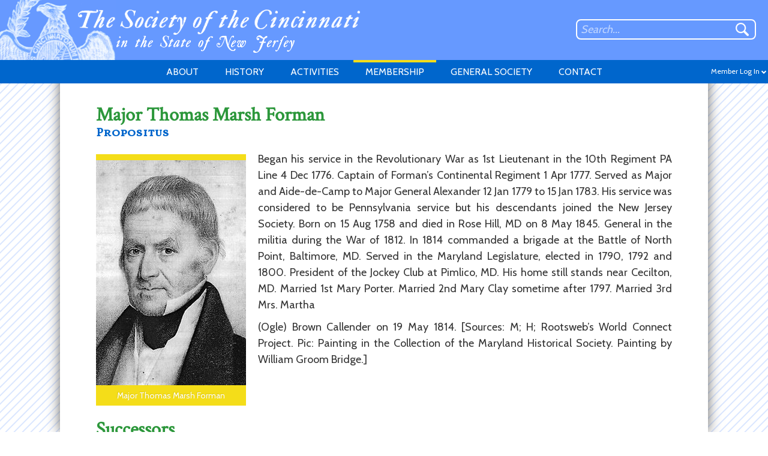

--- FILE ---
content_type: text/html; charset=UTF-8
request_url: https://njcincinnati.org/thomas-marsh-forman/
body_size: 8799
content:
<!DOCTYPE html PUBLIC "-//W3C//DTD XHTML 1.0 Transitional//EN" "http://www.w3.org/TR/xhtml1/DTD/xhtml1-transitional.dtd">
<html xmlns="http://www.w3.org/1999/xhtml" lang="en-US">

<head profile="http://gmpg.org/xfn/11">
	<!-- Global site tag (gtag.js) - Google Analytics -->
	<script async src="https://www.googletagmanager.com/gtag/js?id=UA-25715753-26"></script>
	<script>
  	window.dataLayer = window.dataLayer || [];
  	function gtag(){dataLayer.push(arguments);}
	gtag('js', new Date());
  	gtag('config', 'UA-25715753-26');
	</script>
	<meta http-equiv="Content-Type" content="text/html; charset=UTF-8" />
	<link id="favicon" rel="shortcut icon" type="image/png" href="https://njcincinnati.org/favicon.ico" />
	<link rel="stylesheet" href="https://use.fontawesome.com/releases/v5.8.1/css/all.css" integrity="sha384-50oBUHEmvpQ+1lW4y57PTFmhCaXp0ML5d60M1M7uH2+nqUivzIebhndOJK28anvf" crossorigin="anonymous">
			<title>Thomas Marsh Forman |  The Society of the Cincinnati in the State of New Jersey</title>
		<meta name="description" content="Founded by the Officers of the Continental Line at the end of the Revolutionary War, the Society of the Cincinnati is the oldest military hereditary society in the United States."/>
	<meta name="viewport" content="width=400, initial-scale=0.85">
		<style type="text/css" media="screen">
		@import url( https://njcincinnati.org/wp-content/themes/njsoc/style.css?1=1178 );
	</style>

	<link rel="pingback" href="https://njcincinnati.org/xmlrpc.php" />
		<link rel='archives' title='January 2026' href='https://njcincinnati.org/2026/01/' />
	<link rel='archives' title='December 2025' href='https://njcincinnati.org/2025/12/' />
	<link rel='archives' title='October 2025' href='https://njcincinnati.org/2025/10/' />
	<link rel='archives' title='September 2025' href='https://njcincinnati.org/2025/09/' />
	<link rel='archives' title='August 2025' href='https://njcincinnati.org/2025/08/' />
	<link rel='archives' title='July 2025' href='https://njcincinnati.org/2025/07/' />
	<link rel='archives' title='April 2025' href='https://njcincinnati.org/2025/04/' />
	<link rel='archives' title='March 2025' href='https://njcincinnati.org/2025/03/' />
	<link rel='archives' title='February 2025' href='https://njcincinnati.org/2025/02/' />
	<link rel='archives' title='January 2025' href='https://njcincinnati.org/2025/01/' />
	<link rel='archives' title='December 2024' href='https://njcincinnati.org/2024/12/' />
	<link rel='archives' title='November 2024' href='https://njcincinnati.org/2024/11/' />
	<link rel='archives' title='October 2024' href='https://njcincinnati.org/2024/10/' />
	<link rel='archives' title='September 2024' href='https://njcincinnati.org/2024/09/' />
	<link rel='archives' title='August 2024' href='https://njcincinnati.org/2024/08/' />
	<link rel='archives' title='July 2024' href='https://njcincinnati.org/2024/07/' />
	<link rel='archives' title='June 2024' href='https://njcincinnati.org/2024/06/' />
	<link rel='archives' title='May 2024' href='https://njcincinnati.org/2024/05/' />
	<link rel='archives' title='April 2024' href='https://njcincinnati.org/2024/04/' />
	<link rel='archives' title='March 2024' href='https://njcincinnati.org/2024/03/' />
	<link rel='archives' title='February 2024' href='https://njcincinnati.org/2024/02/' />
	<link rel='archives' title='January 2024' href='https://njcincinnati.org/2024/01/' />
	<link rel='archives' title='December 2023' href='https://njcincinnati.org/2023/12/' />
	<link rel='archives' title='November 2023' href='https://njcincinnati.org/2023/11/' />
	<link rel='archives' title='October 2023' href='https://njcincinnati.org/2023/10/' />
	<link rel='archives' title='September 2023' href='https://njcincinnati.org/2023/09/' />
	<link rel='archives' title='August 2023' href='https://njcincinnati.org/2023/08/' />
	<link rel='archives' title='July 2023' href='https://njcincinnati.org/2023/07/' />
	<link rel='archives' title='May 2023' href='https://njcincinnati.org/2023/05/' />
	<link rel='archives' title='April 2023' href='https://njcincinnati.org/2023/04/' />
	<link rel='archives' title='February 2023' href='https://njcincinnati.org/2023/02/' />
	<link rel='archives' title='January 2023' href='https://njcincinnati.org/2023/01/' />
	<link rel='archives' title='December 2022' href='https://njcincinnati.org/2022/12/' />
	<link rel='archives' title='October 2022' href='https://njcincinnati.org/2022/10/' />
	<link rel='archives' title='September 2022' href='https://njcincinnati.org/2022/09/' />
	<link rel='archives' title='August 2022' href='https://njcincinnati.org/2022/08/' />
	<link rel='archives' title='July 2022' href='https://njcincinnati.org/2022/07/' />
	<link rel='archives' title='May 2022' href='https://njcincinnati.org/2022/05/' />
	<link rel='archives' title='April 2022' href='https://njcincinnati.org/2022/04/' />
	<link rel='archives' title='March 2022' href='https://njcincinnati.org/2022/03/' />
	<link rel='archives' title='February 2022' href='https://njcincinnati.org/2022/02/' />
	<link rel='archives' title='December 2021' href='https://njcincinnati.org/2021/12/' />
	<link rel='archives' title='November 2021' href='https://njcincinnati.org/2021/11/' />
	<link rel='archives' title='October 2021' href='https://njcincinnati.org/2021/10/' />
	<link rel='archives' title='September 2021' href='https://njcincinnati.org/2021/09/' />
	<link rel='archives' title='August 2021' href='https://njcincinnati.org/2021/08/' />
	<link rel='archives' title='June 2021' href='https://njcincinnati.org/2021/06/' />
	<link rel='archives' title='May 2021' href='https://njcincinnati.org/2021/05/' />
	<link rel='archives' title='April 2021' href='https://njcincinnati.org/2021/04/' />
	<link rel='archives' title='February 2021' href='https://njcincinnati.org/2021/02/' />
	<link rel='archives' title='January 2021' href='https://njcincinnati.org/2021/01/' />
	<link rel='archives' title='December 2020' href='https://njcincinnati.org/2020/12/' />
	<link rel='archives' title='June 2020' href='https://njcincinnati.org/2020/06/' />
	<link rel='archives' title='May 2020' href='https://njcincinnati.org/2020/05/' />
	<link rel='archives' title='March 2020' href='https://njcincinnati.org/2020/03/' />
	<link rel='archives' title='February 2020' href='https://njcincinnati.org/2020/02/' />
	<link rel='archives' title='November 2019' href='https://njcincinnati.org/2019/11/' />
	<link rel='archives' title='October 2019' href='https://njcincinnati.org/2019/10/' />
	<link rel='archives' title='September 2019' href='https://njcincinnati.org/2019/09/' />
	<link rel='archives' title='August 2019' href='https://njcincinnati.org/2019/08/' />
	<link rel='archives' title='July 2019' href='https://njcincinnati.org/2019/07/' />
	<link rel='archives' title='May 2019' href='https://njcincinnati.org/2019/05/' />
	<link rel='archives' title='April 2019' href='https://njcincinnati.org/2019/04/' />
	<link rel='archives' title='March 2019' href='https://njcincinnati.org/2019/03/' />
	<link rel='archives' title='February 2019' href='https://njcincinnati.org/2019/02/' />
	<link rel='archives' title='January 2019' href='https://njcincinnati.org/2019/01/' />
	<link rel='archives' title='December 2018' href='https://njcincinnati.org/2018/12/' />
	<link rel='archives' title='November 2018' href='https://njcincinnati.org/2018/11/' />
	<link rel='archives' title='October 2018' href='https://njcincinnati.org/2018/10/' />
	<link rel='archives' title='September 2018' href='https://njcincinnati.org/2018/09/' />
	<link rel='archives' title='August 2018' href='https://njcincinnati.org/2018/08/' />
	<link rel='archives' title='July 2018' href='https://njcincinnati.org/2018/07/' />
	<link rel='archives' title='June 2018' href='https://njcincinnati.org/2018/06/' />
	<link rel='archives' title='May 2018' href='https://njcincinnati.org/2018/05/' />
		<script src="https://ajax.googleapis.com/ajax/libs/jquery/2.1.3/jquery.min.js"></script>
	<meta name='robots' content='max-image-preview:large' />
<link rel='dns-prefetch' href='//s.w.org' />
<link rel="alternate" type="application/rss+xml" title="The Society of the Cincinnati in the State of New Jersey &raquo; Feed" href="https://njcincinnati.org/feed/" />
<link rel="alternate" type="application/rss+xml" title="The Society of the Cincinnati in the State of New Jersey &raquo; Comments Feed" href="https://njcincinnati.org/comments/feed/" />
<link rel="alternate" type="application/rss+xml" title="The Society of the Cincinnati in the State of New Jersey &raquo; Thomas Marsh Forman Comments Feed" href="https://njcincinnati.org/thomas-marsh-forman/feed/" />
    <meta name="twitter:card" content="summary_large_image" />
    <meta property="og:title" content="Thomas Marsh Forman"/>
    <meta property="og:description" content="Began his service in the Revolutionary War as 1st Lieutenant in the 10th Regiment PA Line 4 Dec 1776. Captain of Forman’s Continental Regiment 1 Apr 1777. Served as Major and Aide-de-Camp to Major General Alexander 12 Jan 1779 to 15 Jan 1783. His service was considered to be Pennsylvania service b"/>
    <meta property="og:type" content="article"/>
    <meta property="og:url" content="https://njcincinnati.org/thomas-marsh-forman/"/>
    <meta property="og:site_name" content="The Society of the Cincinnati in the State of New Jersey"/>
    <meta property="og:image" content="https://njcincinnati.org/wp-content/uploads/2018/07/1532455540_309235_full.jpg"/>
    <meta property="fb:admins" content="9628681"/>
    <meta property="fb:app_id" content="272397196817215"/>
	<script type="text/javascript">
window._wpemojiSettings = {"baseUrl":"https:\/\/s.w.org\/images\/core\/emoji\/13.1.0\/72x72\/","ext":".png","svgUrl":"https:\/\/s.w.org\/images\/core\/emoji\/13.1.0\/svg\/","svgExt":".svg","source":{"concatemoji":"https:\/\/njcincinnati.org\/wp-includes\/js\/wp-emoji-release.min.js?ver=5.9.12"}};
/*! This file is auto-generated */
!function(e,a,t){var n,r,o,i=a.createElement("canvas"),p=i.getContext&&i.getContext("2d");function s(e,t){var a=String.fromCharCode;p.clearRect(0,0,i.width,i.height),p.fillText(a.apply(this,e),0,0);e=i.toDataURL();return p.clearRect(0,0,i.width,i.height),p.fillText(a.apply(this,t),0,0),e===i.toDataURL()}function c(e){var t=a.createElement("script");t.src=e,t.defer=t.type="text/javascript",a.getElementsByTagName("head")[0].appendChild(t)}for(o=Array("flag","emoji"),t.supports={everything:!0,everythingExceptFlag:!0},r=0;r<o.length;r++)t.supports[o[r]]=function(e){if(!p||!p.fillText)return!1;switch(p.textBaseline="top",p.font="600 32px Arial",e){case"flag":return s([127987,65039,8205,9895,65039],[127987,65039,8203,9895,65039])?!1:!s([55356,56826,55356,56819],[55356,56826,8203,55356,56819])&&!s([55356,57332,56128,56423,56128,56418,56128,56421,56128,56430,56128,56423,56128,56447],[55356,57332,8203,56128,56423,8203,56128,56418,8203,56128,56421,8203,56128,56430,8203,56128,56423,8203,56128,56447]);case"emoji":return!s([10084,65039,8205,55357,56613],[10084,65039,8203,55357,56613])}return!1}(o[r]),t.supports.everything=t.supports.everything&&t.supports[o[r]],"flag"!==o[r]&&(t.supports.everythingExceptFlag=t.supports.everythingExceptFlag&&t.supports[o[r]]);t.supports.everythingExceptFlag=t.supports.everythingExceptFlag&&!t.supports.flag,t.DOMReady=!1,t.readyCallback=function(){t.DOMReady=!0},t.supports.everything||(n=function(){t.readyCallback()},a.addEventListener?(a.addEventListener("DOMContentLoaded",n,!1),e.addEventListener("load",n,!1)):(e.attachEvent("onload",n),a.attachEvent("onreadystatechange",function(){"complete"===a.readyState&&t.readyCallback()})),(n=t.source||{}).concatemoji?c(n.concatemoji):n.wpemoji&&n.twemoji&&(c(n.twemoji),c(n.wpemoji)))}(window,document,window._wpemojiSettings);
</script>
<style type="text/css">
img.wp-smiley,
img.emoji {
	display: inline !important;
	border: none !important;
	box-shadow: none !important;
	height: 1em !important;
	width: 1em !important;
	margin: 0 0.07em !important;
	vertical-align: -0.1em !important;
	background: none !important;
	padding: 0 !important;
}
</style>
	<link rel='stylesheet' id='wp-block-library-css'  href='https://njcincinnati.org/wp-includes/css/dist/block-library/style.min.css?ver=5.9.12' type='text/css' media='all' />
<style id='global-styles-inline-css' type='text/css'>
body{--wp--preset--color--black: #000000;--wp--preset--color--cyan-bluish-gray: #abb8c3;--wp--preset--color--white: #ffffff;--wp--preset--color--pale-pink: #f78da7;--wp--preset--color--vivid-red: #cf2e2e;--wp--preset--color--luminous-vivid-orange: #ff6900;--wp--preset--color--luminous-vivid-amber: #fcb900;--wp--preset--color--light-green-cyan: #7bdcb5;--wp--preset--color--vivid-green-cyan: #00d084;--wp--preset--color--pale-cyan-blue: #8ed1fc;--wp--preset--color--vivid-cyan-blue: #0693e3;--wp--preset--color--vivid-purple: #9b51e0;--wp--preset--gradient--vivid-cyan-blue-to-vivid-purple: linear-gradient(135deg,rgba(6,147,227,1) 0%,rgb(155,81,224) 100%);--wp--preset--gradient--light-green-cyan-to-vivid-green-cyan: linear-gradient(135deg,rgb(122,220,180) 0%,rgb(0,208,130) 100%);--wp--preset--gradient--luminous-vivid-amber-to-luminous-vivid-orange: linear-gradient(135deg,rgba(252,185,0,1) 0%,rgba(255,105,0,1) 100%);--wp--preset--gradient--luminous-vivid-orange-to-vivid-red: linear-gradient(135deg,rgba(255,105,0,1) 0%,rgb(207,46,46) 100%);--wp--preset--gradient--very-light-gray-to-cyan-bluish-gray: linear-gradient(135deg,rgb(238,238,238) 0%,rgb(169,184,195) 100%);--wp--preset--gradient--cool-to-warm-spectrum: linear-gradient(135deg,rgb(74,234,220) 0%,rgb(151,120,209) 20%,rgb(207,42,186) 40%,rgb(238,44,130) 60%,rgb(251,105,98) 80%,rgb(254,248,76) 100%);--wp--preset--gradient--blush-light-purple: linear-gradient(135deg,rgb(255,206,236) 0%,rgb(152,150,240) 100%);--wp--preset--gradient--blush-bordeaux: linear-gradient(135deg,rgb(254,205,165) 0%,rgb(254,45,45) 50%,rgb(107,0,62) 100%);--wp--preset--gradient--luminous-dusk: linear-gradient(135deg,rgb(255,203,112) 0%,rgb(199,81,192) 50%,rgb(65,88,208) 100%);--wp--preset--gradient--pale-ocean: linear-gradient(135deg,rgb(255,245,203) 0%,rgb(182,227,212) 50%,rgb(51,167,181) 100%);--wp--preset--gradient--electric-grass: linear-gradient(135deg,rgb(202,248,128) 0%,rgb(113,206,126) 100%);--wp--preset--gradient--midnight: linear-gradient(135deg,rgb(2,3,129) 0%,rgb(40,116,252) 100%);--wp--preset--duotone--dark-grayscale: url('#wp-duotone-dark-grayscale');--wp--preset--duotone--grayscale: url('#wp-duotone-grayscale');--wp--preset--duotone--purple-yellow: url('#wp-duotone-purple-yellow');--wp--preset--duotone--blue-red: url('#wp-duotone-blue-red');--wp--preset--duotone--midnight: url('#wp-duotone-midnight');--wp--preset--duotone--magenta-yellow: url('#wp-duotone-magenta-yellow');--wp--preset--duotone--purple-green: url('#wp-duotone-purple-green');--wp--preset--duotone--blue-orange: url('#wp-duotone-blue-orange');--wp--preset--font-size--small: 13px;--wp--preset--font-size--medium: 20px;--wp--preset--font-size--large: 36px;--wp--preset--font-size--x-large: 42px;}.has-black-color{color: var(--wp--preset--color--black) !important;}.has-cyan-bluish-gray-color{color: var(--wp--preset--color--cyan-bluish-gray) !important;}.has-white-color{color: var(--wp--preset--color--white) !important;}.has-pale-pink-color{color: var(--wp--preset--color--pale-pink) !important;}.has-vivid-red-color{color: var(--wp--preset--color--vivid-red) !important;}.has-luminous-vivid-orange-color{color: var(--wp--preset--color--luminous-vivid-orange) !important;}.has-luminous-vivid-amber-color{color: var(--wp--preset--color--luminous-vivid-amber) !important;}.has-light-green-cyan-color{color: var(--wp--preset--color--light-green-cyan) !important;}.has-vivid-green-cyan-color{color: var(--wp--preset--color--vivid-green-cyan) !important;}.has-pale-cyan-blue-color{color: var(--wp--preset--color--pale-cyan-blue) !important;}.has-vivid-cyan-blue-color{color: var(--wp--preset--color--vivid-cyan-blue) !important;}.has-vivid-purple-color{color: var(--wp--preset--color--vivid-purple) !important;}.has-black-background-color{background-color: var(--wp--preset--color--black) !important;}.has-cyan-bluish-gray-background-color{background-color: var(--wp--preset--color--cyan-bluish-gray) !important;}.has-white-background-color{background-color: var(--wp--preset--color--white) !important;}.has-pale-pink-background-color{background-color: var(--wp--preset--color--pale-pink) !important;}.has-vivid-red-background-color{background-color: var(--wp--preset--color--vivid-red) !important;}.has-luminous-vivid-orange-background-color{background-color: var(--wp--preset--color--luminous-vivid-orange) !important;}.has-luminous-vivid-amber-background-color{background-color: var(--wp--preset--color--luminous-vivid-amber) !important;}.has-light-green-cyan-background-color{background-color: var(--wp--preset--color--light-green-cyan) !important;}.has-vivid-green-cyan-background-color{background-color: var(--wp--preset--color--vivid-green-cyan) !important;}.has-pale-cyan-blue-background-color{background-color: var(--wp--preset--color--pale-cyan-blue) !important;}.has-vivid-cyan-blue-background-color{background-color: var(--wp--preset--color--vivid-cyan-blue) !important;}.has-vivid-purple-background-color{background-color: var(--wp--preset--color--vivid-purple) !important;}.has-black-border-color{border-color: var(--wp--preset--color--black) !important;}.has-cyan-bluish-gray-border-color{border-color: var(--wp--preset--color--cyan-bluish-gray) !important;}.has-white-border-color{border-color: var(--wp--preset--color--white) !important;}.has-pale-pink-border-color{border-color: var(--wp--preset--color--pale-pink) !important;}.has-vivid-red-border-color{border-color: var(--wp--preset--color--vivid-red) !important;}.has-luminous-vivid-orange-border-color{border-color: var(--wp--preset--color--luminous-vivid-orange) !important;}.has-luminous-vivid-amber-border-color{border-color: var(--wp--preset--color--luminous-vivid-amber) !important;}.has-light-green-cyan-border-color{border-color: var(--wp--preset--color--light-green-cyan) !important;}.has-vivid-green-cyan-border-color{border-color: var(--wp--preset--color--vivid-green-cyan) !important;}.has-pale-cyan-blue-border-color{border-color: var(--wp--preset--color--pale-cyan-blue) !important;}.has-vivid-cyan-blue-border-color{border-color: var(--wp--preset--color--vivid-cyan-blue) !important;}.has-vivid-purple-border-color{border-color: var(--wp--preset--color--vivid-purple) !important;}.has-vivid-cyan-blue-to-vivid-purple-gradient-background{background: var(--wp--preset--gradient--vivid-cyan-blue-to-vivid-purple) !important;}.has-light-green-cyan-to-vivid-green-cyan-gradient-background{background: var(--wp--preset--gradient--light-green-cyan-to-vivid-green-cyan) !important;}.has-luminous-vivid-amber-to-luminous-vivid-orange-gradient-background{background: var(--wp--preset--gradient--luminous-vivid-amber-to-luminous-vivid-orange) !important;}.has-luminous-vivid-orange-to-vivid-red-gradient-background{background: var(--wp--preset--gradient--luminous-vivid-orange-to-vivid-red) !important;}.has-very-light-gray-to-cyan-bluish-gray-gradient-background{background: var(--wp--preset--gradient--very-light-gray-to-cyan-bluish-gray) !important;}.has-cool-to-warm-spectrum-gradient-background{background: var(--wp--preset--gradient--cool-to-warm-spectrum) !important;}.has-blush-light-purple-gradient-background{background: var(--wp--preset--gradient--blush-light-purple) !important;}.has-blush-bordeaux-gradient-background{background: var(--wp--preset--gradient--blush-bordeaux) !important;}.has-luminous-dusk-gradient-background{background: var(--wp--preset--gradient--luminous-dusk) !important;}.has-pale-ocean-gradient-background{background: var(--wp--preset--gradient--pale-ocean) !important;}.has-electric-grass-gradient-background{background: var(--wp--preset--gradient--electric-grass) !important;}.has-midnight-gradient-background{background: var(--wp--preset--gradient--midnight) !important;}.has-small-font-size{font-size: var(--wp--preset--font-size--small) !important;}.has-medium-font-size{font-size: var(--wp--preset--font-size--medium) !important;}.has-large-font-size{font-size: var(--wp--preset--font-size--large) !important;}.has-x-large-font-size{font-size: var(--wp--preset--font-size--x-large) !important;}
</style>
<link rel="https://api.w.org/" href="https://njcincinnati.org/wp-json/" /><link rel="alternate" type="application/json" href="https://njcincinnati.org/wp-json/wp/v2/posts/235" /><link rel="EditURI" type="application/rsd+xml" title="RSD" href="https://njcincinnati.org/xmlrpc.php?rsd" />
<link rel="wlwmanifest" type="application/wlwmanifest+xml" href="https://njcincinnati.org/wp-includes/wlwmanifest.xml" /> 
<meta name="generator" content="WordPress 5.9.12" />
<link rel="canonical" href="https://njcincinnati.org/thomas-marsh-forman/" />
<link rel='shortlink' href='https://njcincinnati.org/?p=235' />
<link rel="alternate" type="application/json+oembed" href="https://njcincinnati.org/wp-json/oembed/1.0/embed?url=https%3A%2F%2Fnjcincinnati.org%2Fthomas-marsh-forman%2F" />
<link rel="alternate" type="text/xml+oembed" href="https://njcincinnati.org/wp-json/oembed/1.0/embed?url=https%3A%2F%2Fnjcincinnati.org%2Fthomas-marsh-forman%2F&#038;format=xml" />
<style type="text/css">.recentcomments a{display:inline !important;padding:0 !important;margin:0 !important;}</style>	<script>
	window.notifAlert=0;
		
	function selectSlideImg() {
		$('#iframe').contents().find('#ifFile').click();
	}
	
	function selectNewSlideImg() {
		$('#iframe').contents().find('#ifFile').click();
	}
		
	function showImgGal(pId,slideId) {
		if(pId=="tempLogin") {
			$("#overlay").css("display","block");
			$("#overlay").animate({"opacity":"0.7"},1000);
			$("#popupbg").css("margin-top",$(document).scrollTop()+80+"px");
			$("#editGalLink,#imggalmainpic,#imggalthumbcon").remove();
			$("#imggaltitle").html('<div style="width: 80%; margin: auto; margin-top: 70px;"><p style="color: #333; font-size: 18px;">The file you are attempting to view is restricted to members of the Society of the Cincinnati in the State of New Jersey. In order to view it, you will need to enter the password you were provided with, or else close this box and log in with an existing account.</p></div><div id="loginmsgcont"><div id="loginmsg">Incorrect password. Please try again.</div></div><input id="tempLoginPass" type="password" placeholder="Password" style="color: #333;">');
			$("#popupbg").append("<div id='submitTempPW' class='editbutton' style='cursor: pointer; float: right; margin-top: 20px; margin-right: 20px;'>Submit</div>");
			$("#popupbg").css({"display":"block"});
			$("#popupbg").animate({"opacity":"1"},500);
			$("#tempLoginPass").focus();
		} else if(pId=="new") {
			$("#overlay").css("display","block");
			$("#overlay").animate({"opacity":"0.7"},1000);
			$.post("https://njcincinnati.org/ajax/", {
				galId: pId
			},
			function(data, status){
				eval(data);
			});				
		} else if(pId=="doc") {
			$("#overlay").css("display","block");
			$("#overlay").animate({"opacity":"0.7"},1000);
			$.post("https://njcincinnati.org/ajax/", {
				pId: "doc"
			},
			function(data, status){
				eval(data);
			});	
		} else {
			$("#overlay").css("display","block");
			$("#overlay").animate({"opacity":"0.7"},1000);
			$.post("https://njcincinnati.org/ajax/", {
				galId: pId,
				slideId: slideId
			},
			function(data, status){
				eval(data);
			});	
	}}
	function selectFiles() {
		$('#iframe').contents().find('#ifFile').click();
	}
	</script>
	<meta name="theme-color" content="#0066cc">
</head>

<body class="post-template-default single single-post postid-235 single-format-standard">
<div id="overlay"></div>
<div id="popupbg">
		<div class="bluex"></div>
	<div id="imggaltitle"></div>
	<div id="imggalmainpic"></div>
	<div id="imggalthumbcon">
		<div id="igthc_slider"></div>
		<div id="limgalarr"></div>
		<div id="rimgalarr"></div>
	</div>
</div>
			<div id="searchbar">
			<input id="searchbarinput" type="text" placeholder="Search..." value="">
			<div id="searchbarbutton"></div>
		</div>
		<form method="post" action="/search" style="display: none;" id="hiddenSearchForm">
			<input type="text" id="hiddenSearchQry"	name="hiddenSearchQry">
			<input type="submit" id="hSQSubmit">
		</form>
		<script>
			function submitSearchQry() {
				$("#hiddenSearchQry").val($("#searchbarinput").val());
				$("form#hiddenSearchForm").submit();
			}
			$("#searchbarbutton").on("click",function() {
				submitSearchQry();
			})
			$("#searchbarinput").keydown(function(e) {
				if(e.keyCode == 13){
					submitSearchQry();
				}
			})
		</script>
<div id="header">
<a style="display: inline-block" href="https://njcincinnati.org/">
<div id="eagle_gradient"></div>
<div id="headertitle1"></div>
<div id="headertitle2"></div>
</a>
</div>
<div id="subheader">
<div class="logged-in-drop">
<div class="logged-in-name" style="padding-top: 11px;">Member Log In</div><div class="logged-in-arrow"></div>	
<div class="sublinks myacctsublinks" style="right: 5px; top: 39px; width: 195px;">
		<form name="loginform" id="loginform" action="https://njcincinnati.org/wp-login.php?redirect_to=" method="post" style="margin-top: 20px; min-width: 0px; width: 155px;">
			<input type="text" name="log" placeholder="username" style="font-size: 14px;">
			<input type="password" name="pwd" placeholder="password" style="font-size: 14px;">
			<input id="rememberme" type="checkbox" value="forever" name="rememberme" style="display: none;" checked>
			<input type="hidden" name="allowlogin" value="njsoc">
			<input type="submit" value="Submit" class="editbutton" style="border-left: 0px; border-right: 0px; border-top: 0px; font-size: 16px;">
			<p style="text-align: right; color: #333; padding-top: 3px; margin: 0px;">Don't have an account? <a href="https://njcincinnati.org/register/" style="display: inline-block; padding: 0px; margin: 0px; margin-top: -6px; color: #6699ff!important; border-bottom: 2px #6699ff solid;">Sign up</a>.</p>
		</form>
</div>
</div>


<script>

</script><div id="smm_active_bg"></div>
<div id="subhead_mobile_menu">MENU<div id="smm_lines"><div class="smm_line" id="smml1"></div><div class="smm_line" id="smml2"></div><div class="smm_line" id="smml3"></div></div></div>
<div class="subhead_item"><div class="active_bar"></div>
	<a href="#">ABOUT</a><div class="sublinks">
		<a href="https://njcincinnati.org/welcome/">WELCOME</a>		<a href="https://njcincinnati.org/purpose/">PURPOSE</a>		<a href="https://njcincinnati.org/governance/">GOVERNANCE</a>
		</div></div>

<div class="subhead_item"><div class="active_bar"></div>
	<a href="#">HISTORY</a><div class="sublinks">
		<a href="https://njcincinnati.org/1783-institution/">1783 INSTITUTION</a>		<a href="https://njcincinnati.org/new-jersey-society/">NEW JERSEY SOCIETY</a></div></div>

<div class="subhead_item"><div class="active_bar"></div>
	<a href="#">ACTIVITIES</a><div class="sublinks">
		<a href="https://njcincinnati.org/meetings/">MEETINGS</a>		<a href="https://njcincinnati.org/history-prize/">HISTORY PRIZE</a>			<a href="https://njcincinnati.org/grants-program/">GRANTS PROGRAM</a>	</div></div>

<div class="subhead_item"><div class="markifpropositi active_bar"></div>
	<a href="#">MEMBERSHIP</a><div class="sublinks">
		<a href="https://njcincinnati.org/eligibility/">ELIGIBILITY</a>		<a href="https://njcincinnati.org/propositi/">PROPOSITI</a>		<a href="https://njcincinnati.org/membership-inquiries/">MEMBERSHIP INQUIRIES</a>	<a href="https://njcincinnati.org/heitmans-register/">HEITMAN'S REGISTER</a>	</div></div>

<div class="subhead_item"><div class="active_bar"></div>
	<a href="https://njcincinnati.org/general-and-constituent-societies/">GENERAL SOCIETY</a></div>

<div class="subhead_item"><div class="active_bar"></div>
	<a href="https://njcincinnati.org/contact/">CONTACT</a></div>
</div>
	
<div id="mobile_menu">
<div id="mobile_menu_inner">
<div class="mobile_menu_item"><a href="#">ABOUT</a></div>
	<div class="mobile_menu_item mmichild"><a href="https://njcincinnati.org/welcome/">WELCOME</a></div>
	<div class="mobile_menu_item mmichild"><a href="https://njcincinnati.org/purpose/">PURPOSE</a></div>
	<div class="mobile_menu_item mmichild"><a href="https://njcincinnati.org/governance/">GOVERNANCE</a></div>
<div class="mobile_menu_item"><a href="#">HISTORY</a></div>
	<div class="mobile_menu_item mmichild"><a href="https://njcincinnati.org/1783-institution/">1783 INSTITUTION</a></div>
	<div class="mobile_menu_item mmichild"><a href="https://njcincinnati.org/new-jersey-society/">NEW JERSEY SOCIETY</a></div>
<div class="mobile_menu_item"><a href="#">ACTIVITIES</a></div>
	<div class="mobile_menu_item mmichild"><a href="https://njcincinnati.org/meetings/">MEETINGS</a></div>
	<div class="mobile_menu_item mmichild"><a href="https://njcincinnati.org/history-prize/">HISTORY PRIZE</a></div>
<div class="mobile_menu_item"><a href="#">MEMBERSHIP</a></div>
	<div class="mobile_menu_item mmichild"><a href="https://njcincinnati.org/eligibility/">ELIGIBILITY</a></div>
	<div class="mobile_menu_item mmichild"><a href="https://njcincinnati.org/propositi/">PROPOSITI</a></div>
	<div class="mobile_menu_item mmichild"><a href="https://njcincinnati.org/membership-inquiries/">MEMBERSHIP INQUIRIES</a></div>
<div class="mobile_menu_item"><a href="https://njcincinnati.org/general-and-constituent-societies/">GENERAL SOCIETY</a></div>
<div class="mobile_menu_item"><a href="https://njcincinnati.org/contact/">CONTACT</a></div>
</div>	
</div>
<div id="whitefauxcon"></div>

					<script>
		$(".markifpropositi").addClass("curcat");
		</script>
		
	<div id="postcontent">

		<h1 id="usertitleforwidth" style="display: inline-block;">Major Thomas Marsh Forman </h1><br>
		<h2 style="margin-top: -26px;">
							Propositus
					</h2>
						
						
		
		
		<!--Check if user has latitude longitude for address-->
						
		
		
		
		<div class="img leftimg"><img src="https://njcincinnati.org/wp-content/uploads/2018/07/1532455540_309235_full.jpg">						
			
			<p>Major Thomas Marsh Forman</p>
				
		</div> 
					

					<div id="myProfDisplay"><p>Began his service in the Revolutionary War as 1st Lieutenant in the 10th Regiment PA Line 4 Dec 1776. Captain of Forman’s Continental Regiment 1 Apr 1777. Served as Major and Aide-de-Camp to Major General Alexander 12 Jan 1779 to 15 Jan 1783. His service was considered to be Pennsylvania service but his descendants joined the New Jersey Society. Born on 15 Aug 1758 and died in Rose Hill, MD on 8 May 1845. General in the militia during the War of 1812. In 1814 commanded a brigade at the Battle of North Point, Baltimore, MD. Served in the Maryland Legislature, elected in 1790, 1792 and 1800. President of the Jockey Club at Pimlico, MD. His home still stands near Cecilton, MD. Married 1st Mary Porter. Married 2nd Mary Clay sometime after 1797. Married 3rd Mrs. Martha</p>
<p>(Ogle) Brown Callender on 19 May 1814. [Sources: M; H; Rootsweb&#8217;s World Connect Project. Pic: Painting in the Collection of the Maryland Historical Society. Painting by William Groom Bridge.]</p>
</div>
								
						
													<h1 id="propsuccessors">Successors</h1>											
			
			
				<div class="relatedmembers" style="min-height: 75px;">
									<div class="relMemPic"><img src="https://njcincinnati.org/wp-content/uploads/2018/06/no-pic.jpg" width="50px"></div>
					<div class="relMemData">
					<div class="relMemName">Private</div>
					<div class="relMemAdm">Admitted 1965</div>
					</div>					
								</div>
																							
			
			
				<div class="relatedmembers" style="min-height: 75px;">
									<div class="relMemPic"><img src="https://njcincinnati.org/wp-content/uploads/2018/06/no-pic.jpg" width="50px"></div>
					<div class="relMemData">
					<div class="relMemName">Private</div>
					<div class="relMemAdm">Admitted 1966</div>
					</div>					
								</div>
																							
			
			
				<div class="relatedmembers" style="min-height: 75px;">
									<div class="relMemPic"><img src="https://njcincinnati.org/wp-content/uploads/2018/06/no-pic.jpg" width="50px"></div>
					<div class="relMemData">
					<div class="relMemName">Private</div>
					<div class="relMemAdm">Admitted 2003</div>
					</div>					
								</div>
								
		
			
			
			
					
			
			
			
			
			
			
			
			
			
				
					</div>
		
			<script>
	$(document).ready(function() {
		setTimeout(function() {
			if($("#myProfDisplay").height() < $(".leftimg").height()) {
				$("hr").css("width","calc(95% - "+$(".leftimg").width()+"px)");
				$(".editbutton").css("margin-left","calc(50% - "+$(".leftimg").width()+"px)");
			}
		},1);
		if($("#myProfDisplay").height() < $(".leftimg").height()) {
			console.log($("#myProfDisplay").height());
			console.log($(".leftimg").height());
			$("hr").css("width","calc(95% - "+$(".leftimg").width()+"px)");
			$(".editbutton").css("margin-left","calc(50% - "+$(".leftimg").width()+"px)");
		}
		if(($(".leftimg").length)&&($("#propsuccessors").length)) {
			setTimeout(function() {
				var checkSucTop = $(".leftimg").offset().top+$(".leftimg").height()-$("#propsuccessors").offset().top;
				if(checkSucTop > 0) {
					$("#propsuccessors").css("margin-top",checkSucTop+60);
				}
			},1);
		}
			})	
	</script>
		
		
<div id="footeralert" style="display: none;"></div>
<div id="footer">
	<div id="footerlogo"></div>
<table class="footwidelinks">
	<tr>
	<td><a href="#">ABOUT</a><br><a href="https://njcincinnati.org/welcome/">WELCOME</a><br><a href="https://njcincinnati.org/purpose/">PURPOSE</a><br><a href="https://njcincinnati.org/governance/">GOVERNANCE</a></td>
	<td><a href="#">HISTORY</a><br><a href="https://njcincinnati.org/1783-institution/">1783 INSTITUTION</a><br><a href="https://njcincinnati.org/new-jersey-society/">NEW JERSEY SOCIETY</a></td>
	<td><a href="#">ACTIVITIES</a><br><a href="https://njcincinnati.org/meetings/">MEETINGS</a><br><a href="https://njcincinnati.org/history-prize/">HISTORY PRIZE</a></td>
	<td><a href="#">MEMBERSHIP</a><br><a href="https://njcincinnati.org/eligibility/">ELIGIBILITY</a><br><a href="https://njcincinnati.org/propositi/">PROPOSITI</a><br><a href="https://njcincinnati.org/membership-inquiries/">MEMBERSHIP INQUIRIES</a></td>
	<td><a href="https://njcincinnati.org/general-and-constituent-societies/">GENERAL SOCIETY</a></td>
	<td><a href="https://njcincinnati.org/contact">CONTACT</a></td>
	</tr>
</table>
	
<table class="footnarlinks">
	<tr>
	<td><a href="#">ABOUT</a><br><a href="https://njcincinnati.org/welcome/">WELCOME</a><br><a href="https://njcincinnati.org/purpose/">PURPOSE</a><br><a href="https://njcincinnati.org/governance/">GOVERNANCE</a></td>
	<td><a href="#">HISTORY</a><br><a href="https://njcincinnati.org/1783-institution/">1783 INSTITUTION</a><br><a href="https://njcincinnati.org/new-jersey-society/">NEW JERSEY SOCIETY</a></td>
	<td><a href="#">ACTIVITIES</a><br><a href="https://njcincinnati.org/meetings/">MEETINGS</a><br><a href="https://njcincinnati.org/history-prize/">HISTORY PRIZE</a></td></tr><tr><td style="padding-top: 20px;"></td></tr><tr>
	<td><a href="#">MEMBERSHIP</a><br><a href="https://njcincinnati.org/eligibility/">ELIGIBILITY</a><br><a href="https://njcincinnati.org/propositi/">PROPOSITI</a><br><a href="https://njcincinnati.org/membership-inquiries/">MEMBERSHIP INQUIRIES</a></td>
	<td><a href="https://www.societyofthecincinnati.org/">GENERAL SOCIETY</a></td>
	<td><a href="https://njcincinnati.org/contact">CONTACT</a></td>
	</tr>
</table>
	
	<div class="footermeta">&copy; 2026 THE SOCIETY OF THE CINCINNATI IN THE STATE OF NEW JERSEY</div>
	
</div>

<script>
$("#editmodelabelstatus").html("OFF");
$(".editmodetoggle").removeClass("emt_on");
$(".editmodetoggle").addClass("emt_off");
$(".editmodeoption").css("display","none");
$("#updateProp").on("click",function() {
	$("#propadmin").animate({"opacity":"0.5"},500);
	$.post("https://njcincinnati.org/ajax/", {
		upPropID: $("#upPropID").val(),
		upPropRep: $("#upPropRep").val(),
		upPropLast: $("#upPropLast").val(),
		upPropFirst: $("#upPropFirst").val(),
		upPropDesc: $("#upPropDesc").val()
	},
		function(data, status){
			eval(data);
	});	
});
	
$("#overlay,.bluex").on("click",function() {
	$("#popupbg,#overlay").animate({"opacity":"0"},500,function() {
		$("#popupbg,#overlay").css("display","none");
	})
})

$(document).on('click', '.bluexalert', function(){
	$("#footeralert").animate({"bottom":"-"+eval($("#footeralert").height()+12)+"px","display":"block"},750,function() {
		$("#footeralert").remove();
		$.post("https://njcincinnati.org/birthday-alerts/?balert=close",
			function(data, status){
		});	
	});
});
	
$(document).on('click', '#updateSlide', function(){
	$.post("https://njcincinnati.org/ajax/", {
		upSlideTit: $("#newGalTitle").val(),
		upSlideDesc: $("#slideDescTA").val(),
		upSlideImg: $("#imggalmainpic img").attr("src"),
		upSlideId: $("#upSlideId").val()
	},
		function(data, status){
			eval(data);
			$("#imggalmainpic img").animate({"opacity":"1"},1000);
			$(".bluex").click();
			$("#slideDescTA,#upSlideId,#updateSlide").remove();

	});	
});
	
$("body").on("click",function(e) {
	if($(e.target).attr("class")!="disc_option") {
		$(".hiddenVisible").css("display","none");
		$(".hiddenVisible").removeClass("hiddenVisible");
	}
})
	

$(document).on('click', '.more_options', function(){
	$(".more_options_drop").css("display","none");
	$(".more_options_drop",this).css("display","block");
	$(".more_options_drop",this).addClass("hiddenVisible");
});

$(document).on('click', '#submitTempPW', function(){
	console.log('huh');
	$.post("https://njcincinnati.org/ajax/", {
		tempLoginPass: $("#tempLoginPass").val(),
		redirect_to: ''
	},
		function(data, status){
			eval(data);
	});	
});	

	
$(document).on('click', '#saveNewSlide', function(){
	$.post("https://njcincinnati.org/ajax/", {
		newSlideTit: $("#newGalTitle").val(),
		newSlideDesc: $("#slideDescTA").val(),
		newSlideImg: $("#imggalmainpic img").attr("src")
	},
		function(data, status){
			eval(data);
			$("#imggalmainpic img").animate({"opacity":"1"},1000);
			$(".bluex").click();
			$("#slideDescTA,#upSlideId,#updateSlide,#saveNewSlide").remove();
			window.location = "https://njcincinnati.org/";
	});	
});

$(document).on('click', '#igthc_slider img', function(){
	$("#imggalmainpic img").attr("src",$(this).attr("src").replace("_thumb","_full"));
});

window.rimgalarhid = 0;
window.limgalarhid = 1;

$(document).on('click', '#saveNewGal', function(){
	$.post("https://njcincinnati.org/ajax/", {
		newGalTitle: $("#newGalTitle").val(),
		newGalImgs: $("#imgUpList").html()
	},
		function(data, status){
			eval(data);
			$(".bluex").click();
			$("#saveNewGal").remove();
	});	
});
	
$(document).on('click', '#saveNewDoc', function(){
	$.post("https://njcincinnati.org/ajax/", {
		newDocTitle: $("#newDocTitle").val(),
		newDocCat: $("#newDocCat").val(),
		newDocFile: $("#newDocFile").val(),
		newDocThumb: $("#newDocThumb").val(),
	},
		function(data, status){
			$(".bluex").click();
			$("#saveNewDoc").remove();
			eval(data);	
	});	
});
	
$(document).on('click', '#rimgalarr', function(){
	if(window.limgalarhid == 1) {
		$("#limgalarr").css("display","block");	
		$("#limgalarr").animate({"opacity":"1"},500);
		window.limgalarhid = 0;
	}
	var rightslide = parseInt($("#igthc_slider").css("margin-left"))-($("#imggalthumbcon").width()/2);
	if(rightslide*-1+$("#imggalthumbcon").width() <= $("#igthc_slider").innerWidth()+$("#imggalthumbcon").width()/2) {
		$("#igthc_slider").animate({"margin-left":rightslide},500,function() {
			var rightslide = parseInt($("#igthc_slider").css("margin-left"))-($("#imggalthumbcon").width()/2);
			if(rightslide*-1+$("#imggalthumbcon").width() > $("#igthc_slider").innerWidth()+$("#imggalthumbcon").width()/2) {
				$("#rimgalarr").animate({"opacity":"0"},500,function() {
					$("#rimgalarr").css("display","none");
					window.rimgalarhid = 1;
				})
			}
		});
	}
});

$(document).on('click', '#limgalarr', function(){
	if(window.rimgalarhid == 1) {
		$("#rimgalarr").css("display","block");	
		$("#rimgalarr").animate({"opacity":"1"},500);
		window.rimgalarhid = 0;
	}
	var leftslide = parseInt($("#igthc_slider").css("margin-left"))+($("#imggalthumbcon").width()/2);
	if(leftslide >= 0) {
		leftslide = 0;
		$("#limgalarr").animate({"opacity":"0"},500,function() {
			$("#limgalarr").css("display","none");
			window.limgalarhid = 1;
		})
	}
	$("#igthc_slider").animate({"margin-left":leftslide});
	
});

if(window.slideCount > 1) {
window.timedSlider = setInterval(function() {
	if(window.slideDir=='L') {
		$("#leftslideshowarrow").click();
	} else {
		$("#rightslideshowarrow").click();		
	}
},8000);	
};
	
$(window).load(function(){
	$("#mobile_menu_inner").css("height",$(window).height()-139);
	if(parseInt($(window).height()) > parseInt($("#footer").offset().top)+parseInt($("#footer").height())) {
		$("#footer").css("margin-top",eval(parseInt($(window).height())-eval(parseInt($("#footer").offset().top)+parseInt($("#footer").height()+"px")))+"px");
	};
	if($(".leftimg").length) {
		if((parseInt($(".leftimg").height())+parseInt($(".leftimg").offset().top)) > parseInt($("#footer").offset().top)) {
			$("#footer").css("margin-top",parseInt($(".leftimg").height())+parseInt($(".leftimg").offset().top)+"px");
		};
	};

	
	$("#leftslideshowarrow").css({"top":parseInt(($("#slideshow").height()))/2-20});
	$("#rightslideshowarrow").css({"top":parseInt(($("#slideshow").height()))/2-20,"left":parseInt(($("#slideshow").width()))-50});
	if(window.slideCount!=1) {
		$("#rightslideshowarrow").animate({"opacity":"1"},500);  
	} else {
		$("#rightslideshowarrow").remove();  
	}
});
	

$(window).on("resize",function() {
	$("#mobile_menu_inner").css("height",$(window).height()-139);
	var rightslide = parseInt($("#igthc_slider").css("margin-left"))-($("#imggalthumbcon").width()/2);
	if(rightslide*-1+$("#imggalthumbcon").width() > $("#igthc_slider").innerWidth()+$("#imggalthumbcon").width()/2) {
		if(window.rimgalarhid==0) {
			$("#rimgalarr").animate({"opacity":"0"},500,function() {
				$("#rimgalarr").css("display","none");
				window.rimgalarhid = 1;
			})
		}
	} else {
		if(window.rimgalarhid==1) {
			$("#rimgalarr").css("display","block");
			$("#rimgalarr").animate({"opacity":"1"},500);
			window.rimgalarhid = 0;
		}		
	}
	
	setTimeout(function() {
		if(parseInt($(window).height()) > parseInt($("#footer").offset().top)+parseInt($("#footer").height())) {
		console.log(eval(parseInt($(window).height())-eval(parseInt($("#footer").offset().top)+parseInt($("#footer").height()+"px from the bottom"))));
		$("#footer").css("margin-top",eval(parseInt($(window).height())-eval(parseInt($("#footer").offset().top)+parseInt($("#footer").height()+"px from the bottom")))+"px");
	};
	},100);
	$("#slidetable").css({"margin-left":"-"+parseInt($("#slideshow").width())*(window.curSlide-1)+"px"});
	$("#leftslideshowarrow").css({"top":parseInt(($("#slideshow").height()))/2-20});
	$("#rightslideshowarrow").css({"top":parseInt(($("#slideshow").height()))/2-20,"left":parseInt(($("#slideshow").width()))-50});
	$(".sublinks").css({"height":"","opacity":"0"});
	$(".sublinks").each(function() {
		$(this).attr("id","ht_"+$(this).height());
		$(this).css({"height":"0px","opacity":"1"});
	});
});

$(document).ready(function() {
	$(".sublinks").css({"height":"","opacity":"0"});
	$(".sublinks").each(function() {
		$(this).attr("id","ht_"+$(this).height());
		$(this).css({"height":"0px","opacity":"1"});
	});
	$(".sublinks").css({"pointer-events":"auto"});
	$(".subhead_item,.logged-in-drop").hover(function() {
		if($(".sublinks",this).length) {
			$(".sublinks",this).css("border-bottom","6px #0066cc solid");
			$(".sublinks",this).animate({"height":$(".sublinks",this).attr("id").replace("ht_","")+"px"},250);
		}
		$(".active_bar",this).animate({"width":"100%"},250);
	}, function() {
		if($(".sublinks",this).length) {
			var tempThis = this;
			setTimeout(function() {
				$(".sublinks",tempThis).css("border-bottom","0");
			},251);
			$(".sublinks",this).animate({"height":"0px"},250);
		}
		if(!$(".active_bar",this).hasClass("curcat"))	$(".active_bar",this).animate({"width":"0px"},250);
	});
});
	
	
	
window.mobileMenu = 0;
	
$("#subhead_mobile_menu").on("click",function() {
	if(window.mobileMenu==0) {
		window.mobileMenu = 1;
		$("#mobile_menu").animate({"left":"0px"},500);
		$("#smm_active_bg").animate({"opacity":"1"},250);
		$("#subhead_mobile_menu").css({"color":"#0066cc"});
		$(".smm_line").css({"background":"#0066cc"});
		$("#smml2").css({"margin":"6px 0 -2px 0"});
		setTimeout(function() {
			$("#smml2").css("opacity","0");
			$("#smml3").css({"transform":"rotate(-45deg)","margin-top":"-10px","width":"15px"});
			$("#smml1").css({"transform":"rotate(45deg)","margin-top":"5px","width":"15px"});
		});
	} else {
		window.mobileMenu = 0;
		$("#mobile_menu").animate({"left":"-60%"},500);
		$("#smm_active_bg").animate({"opacity":"0"},250);
		$("#subhead_mobile_menu").css({"color":"#fff"});
		$(".smm_line").css({"background":"#fff"});
		$("#smml3").css({"transform":"rotate(0deg)","margin-top":"0px","width":"20px"});
		$("#smml1").css({"transform":"rotate(0deg)","margin-top":"0px","width":"20px"});
		setTimeout(function() {
			$("#smml2").css({"opacity":"1","margin":"0px 0 2px 0"});
		});
	}
});
	
	$("#rightslideshowarrow").on("click",function() {
		clearInterval(window.timedSlider);
		window.timedSlider = setInterval(function() {
			if(window.slideDir=='L') {
				$("#leftslideshowarrow").click();
			} else {
				$("#rightslideshowarrow").click();		
			}
		},8000);
		window.slideDir = 'R';
		if(window.curSlide==1) {
			$("#leftslideshowarrow").css({"display":"block"});
			$("#leftslideshowarrow").animate({"opacity":"1"},500);
		}
		$("#slidetable").animate({"margin-left":"-"+parseInt($("#slideshow").width())*window.curSlide+"px"},750);
		window.curSlide++;
		if(window.curSlide==window.slideCount) {
			window.slideDir = 'L';
			$("#rightslideshowarrow").animate({"opacity":"0"},500,function() {
				$("#rightslideshowarrow").css({"display":"none"});
			});
		}
	});
	
	$("#leftslideshowarrow").on("click",function() {
		clearInterval(window.timedSlider);
		window.timedSlider = setInterval(function() {
			if(window.slideDir=='L') {
				$("#leftslideshowarrow").click();
			} else {
				$("#rightslideshowarrow").click();		
			}
		},8000);
		window.slideDir = 'L';
		if(window.curSlide==window.slideCount) {
			$("#rightslideshowarrow").css({"display":"block"});
			$("#rightslideshowarrow").animate({"opacity":"1"},500);
		}
		window.curSlide--;
		$("#slidetable").animate({"margin-left":"-"+parseInt($("#slideshow").width())*(window.curSlide-1)+"px"},750);
		if(window.curSlide==1) {
			window.slideDir = 'R';
			$("#leftslideshowarrow").animate({"opacity":"0"},500,function() {
				$("#leftslideshowarrow").css({"display":"none"})
			});
		}
	});

</script>


</body>
</html>



--- FILE ---
content_type: text/css
request_url: https://njcincinnati.org/wp-content/themes/njsoc/style.css?1=1178
body_size: 9217
content:
/*
Theme Name: The Society of the Cincinnati in the State of New Jersey
Theme URI: https://njcincinnati.org/
Description: A custom site theme for New Jersey's "One Society of Friends".
Version: 1.0
Author: Dandy Plow Weberies
Tags: Hereditary, Cincinnati
*/

@import url('https://fonts.googleapis.com/css?family=Vollkorn+SC|Crimson+Text|Cabin');

body {
	margin: 0px;
	background: #fff url('https://njcincinnati.org/wp-content/uploads/2018/05/body-bg-pinstripes-25trans.png');
	overflow-x: hidden;
}


#header {
	background: #6699ff;
	position: fixed;
	top: 0px;
	left: 0px;
	width: 100%;
	height: 100px;
	z-index: 10;
}

p {
	font: 14px Cabin;
	color: #fff;
	margin-top: -10px;
	margin: -10px 20px 0px 20px;
	text-align: justify;
	padding-bottom: 20px;
}

select, input, textarea {
	font: 18px Cabin;
}

#propadmin input {
	width: 150px;
	border: 0;
}

#propadmin td:last-of-type {
	width: 100%;
}

#propadmin textarea {
	width: 100%;
	border: 0;
	padding: 10px 0;
}

#discpostformcont {
	background: #a0a0a0;
	border-bottom: 6px #666 solid;
	width: calc(100% + 100px);
	margin-left: -50px;
	box-sizing: border-box;
	padding: 0px 50px 10px 50px;
	margin-top: -20px;
	margin-bottom: 20px;
}

#discpostformcont:after {
	content: "";
	position: absolute;
	left: calc(50% - 7px);
	margin-top: 16px;
	border-left: 14px transparent solid;
	border-right: 14px transparent solid;
	border-top: 14px #666 solid;
}

#postcontent p a {
	color: #6699ff;
	text-decoration: none;
	border-bottom: 2px #6699ff solid;
}

h1 {
	font-family: 'Crimson Text';
	margin-left: 10px;
	color: #2c973b;
}

h1 a {
	display: inline-block;
	font-family: 'Crimson Text';
	color: #fff;
	text-decoration: none;
	border-bottom: 4px #f4dd19 solid;
	line-height: 1.1em;
	margin-top: -20px;
}

h2 {
	font: 20px 'Vollkorn SC';
	margin-left: 10px;
	color: #0066cc;
	font-weight: bold;
	margin-top: -16px;
}

h2 a {
	color: #0066cc;
	text-decoration: none;
}

hr {
	width: 95%;
	background: url('https://njcincinnati.org/wp-content/uploads/2018/05/yellowbgtrans.png');
	height: 1px;
	border: 0;
	border-bottom: 1px #f4dd19 solid;
	margin-bottom: 20px;
}

#eagle_gradient {
	height: 132px;
	width: 193px;
	margin-top: 0px;
	margin-left: 0px;
	background: url('https://njcincinnati.org/wp-content/uploads/2019/03/cleanereagleblue.png');
}

#headertitle1 {
	background: url('https://njcincinnati.org/wp-content/uploads/2018/05/tsotc.png') no-repeat;
	background-size: 470px 42px;
	width: 470px;
	height: 42px;
	position: absolute;
	top: 16px;
	left: 130px;
}

#headertitle2 {
	background: url('https://njcincinnati.org/wp-content/uploads/2018/05/itsofnj.png') no-repeat;
	background-size: 297px 29px;
	width: 297px;
	height: 29px;
	position: absolute;
	top: 59px;
	left: 194px;
}

#subheader {
	background: #0066cc;
	box-sizing: border-box;
	position: fixed;
	top: 100px;
	left: 0px;
	width: 100%;
	height: 39px;
	text-align: center;
	z-index: 10;
}

#subhead_mobile_menu {
	color: #fff;
	font: 16px Cabin, helvetica;
	text-decoration: none;
	padding-top: 10px;
	position: absolute;
	margin-left: 40px;
	cursor: pointer;
	display: none;
}

#smm_active_bg {
	position: absolute;
	height: 39px;
	width: 150px;
	background: #fff;
	opacity: 0;
	display: none;
}

#smm_lines {
	position: absolute;
	margin-left: 50px;
	margin-top: -15px;
}

.smm_line {
	width: 20px;
	height: 2px;
	background: #fff;
	border-radius: 4px;
	margin-bottom: 2px;
	transition: 0.2s;
}

#mobile_menu {
	position: fixed;
	width: 60%;
	height: 100%;
	top: 139px;
	left: -60%;
	background: #0066cc;
	z-index: 9;
	display: none;
	box-sizing: border-box;
}

#mobile_menu_inner {
	padding-top: 25px;
	padding-bottom: 15px;
	position: absolute;
	width: 100%;
	height: 100%;
	overflow-x: hidden;
	overflow-y: scroll;
	box-sizing: border-box;
}

#mobile_menu_inner::-webkit-scrollbar { 
    display: none; 
}

.mobile_menu_item {
	border-left: 4px #0066cc solid;
}

.mobile_menu_item a {
	color: #fff;
	text-decoration: none;
	font: 18px Cabin;
	font-weight: bold;
	display: block;
	padding: 5px 0px 5px 20px;
}

.mmichild a {
	padding-left: 40px;
	font-weight: normal;
}

.mobile_menu_item_active,.mobile_menu_item:hover {
	background: #6699ff;
	border-left-color: #f4dd19;
}

.mobile_menu_item_active {
	pointer-events: none;
}

.subhead_item {
	text-align: center;
	display: inline-block;
}

.active_bar {
	width: 0px;
	height: 4px;
	background: #f4dd19;
	margin: auto;
}

.curcat {
	width: 100%;
}

#subheader a {
	color: #fff;
	font: 16px Cabin, helvetica;
	text-decoration: none;
	padding: 6px 20px 10px 20px;
	display: block;
}

.sublinks {
	position: absolute;
	background: #fff;
	text-align: left;
	opacity: 0;
	overflow: hidden;
	pointer-events: none;
	z-index: 99999;
}

.sublinks a {
	color: #999!important;
	transition: 0.25s;
}

.sublinks a:hover {
	color: #0066cc!important;
}

.sublinks a:first-of-type {
	padding-top: 10px!important;
}

#slideshow {
	position: relative;
	width: 980px;
	margin: auto;
	margin-top: 170px;
	overflow: hidden;
}

#slideshow img {
	width: 100%;
}

.slideshowoverlay {
	background: url('https://njcincinnati.org/wp-content/uploads/2018/05/bluebg.png');
	width: 980px;
	margin: auto;
	bottom: 0px;
	position: absolute;
	text-align: center;
	border-top: 4px #6699ff solid;
}

#frontpgquote {
	background: #666 url('https://njcincinnati.org/wp-content/uploads/2018/05/farewell-lower-opacity.png') no-repeat;
	background-position: -100px center;
	width: 100%;
	margin: 40px 0;
	padding: 20px 0 40px 0;
	box-sizing: border-box;
	position: relative;
	z-index: 4;
}

#frontpgquoteinner {
	text-align: justify;	
	font: 24px 'Crimson Text';
	font-weight: 600;
	color: #fff;
	width: 900px;
	margin: auto;
	position: relative;
}

.lquot {
	background: url('https://njcincinnati.org/wp-content/uploads/2018/05/ldquo.png');
	background-size: 90px 75px;
	width: 90px;
	height: 75px;
	opacity: 0.3;
	position: absolute;
	z-index: 0;	
}

.smallcaps {
	font-size: 16px;
}

#hometriocon {
	width: 980px;
	margin: auto;
	white-space: nowrap;
}

.hometrio,.hometriodoc {
	background: #999;
	width: 30%;
	margin: 2.25%;
	height: 200px;
	display: inline-block;
	position: relative;
}

.hometrio a, .hometriodoc a {
	display: block;
	width: 100%;
	height: 100%;
}

#ht1 {
	background: url('https://njcincinnati.org/wp-content/uploads/2024/01/louis-sanford-rice-768x1024.jpeg') no-repeat center center;
	background-size: cover;
}

#ht2 {
	background: url('https://njcincinnati.org/wp-content/uploads/2018/05/1525971687_729073_full-1.jpg') no-repeat center center;
	background-size: cover;
}

#ht3 {
	background: url('https://njcincinnati.org/wp-content/uploads/2020/04/Mahlon_Dickerson.jpg') no-repeat center center;
	background-size: cover;
}

.httag {
	position: absolute;
	font: 14px Cabin;
	color: #fff;
	padding: 4px 10px;
	box-sizing: border-box;
	margin-top: 10px;
	overflow: hidden;
	transition: 0.2s;
	max-width: 100px;
}

.httitle {
	font: 24px 'Crimson Text';
	color: #fff;
	text-align: center;
	height: 45px;
	width: 100%;
	position: absolute;
	bottom: 0px;
	white-space: normal;
	padding: 4px 8px;
	box-sizing: border-box;
	transition: 0.2s;
	overflow: hidden;
}

.httitle p {
	font-size: 18px;
	margin-top: 14px;
	line-height: 24px;
}

.hometrio:hover .httitle, .hometriodoc:hover .httitle {
	padding-top: 5px;
	height: calc(100%);
}

.hometrio:hover .httag {
	max-width: 0px;
	padding: 4px 0px;
}

#ht1 .httag {
	background: #6699ff;
	text-shadow: -1px -1px #5c89e5;
}

#ht2 .httag {
	background: #f4dd19;
	text-shadow: -1px -1px #dbc616;
}

#ht3 .httag {
	background: #2c973b;
	text-shadow: -1px -1px #288835;
}

#ht1 .httitle {
	border-top: 4px #6699ff solid;
	background: url('https://njcincinnati.org/wp-content/uploads/2018/05/bluebg.png');
}

#ht2 .httitle {
		border-top: 4px #f4dd19 solid;
	background: url('https://njcincinnati.org/wp-content/uploads/2018/05/yellowbgtrans.png');
}

#ht3 .httitle {
		border-top: 4px #2c973b solid;
	background: url('https://njcincinnati.org/wp-content/uploads/2018/05/greenbgtrans.png');
}

.hometrio:first-of-type, .hometriodoc:first-of-type, .hometriodoc:nth-of-type(4), .hometriodoc:nth-of-type(7), .hometriodoc:nth-of-type(10), .hometriodoc:nth-of-type(13), .hometriodoc:nth-of-type(16) {
	margin-left: 0px;
}

.hometrio:last-of-type, .hometriodoc:nth-of-type(3), .hometriodoc:nth-of-type(6), .hometriodoc:nth-of-type(9), .hometriodoc:nth-of-type(12), .hometriodoc:nth-of-type(15) {
	margin-right: 0px;	
}

#rightslideshowarrow,#leftslideshowarrow,#rimgalarr,#limgalarr,#leftbackarrow {
	display: block;
	position: absolute;
	background: #fff url('https://njcincinnati.org/wp-content/uploads/2018/05/arr.png') no-repeat;
	background-position: 14px 7px;
	width: 40px;
	height: 40px;
	border-radius: 100%;
	opacity: 0;
	z-index: 8;
	cursor: pointer;
	box-shadow: 0 0 6px 0 #000;
}
#rimgalarr,#limgalarr {
	margin-top: -48px;
}

#rimgalarr {
	margin-left: 890px;
	opacity: 1;
}

#limgalarr {
	margin-left: 2px;
	transform: rotate(180deg);
	display: none;
	opacity: 0;
}

#leftslideshowarrow,#leftbackarrow {
	transform: rotate(180deg);	
	left: 10px;
}

#footer {
	width: 100%;
	background: #0066cc;
	margin-top: 40px;
	position: relative;
	z-index: 8;
	padding-top: 20px;
	padding-bottom: 20px;
}

#footerlogo {
	background: url('https://njcincinnati.org/wp-content/uploads/2018/05/footlogowide.png') no-repeat;
	background: url('https://njcincinnati.org/wp-content/uploads/2019/03/footlogowidecorr.png') no-repeat;
	position: relative;
	background-size: 553px 111px;
	width: 553px;
	height: 111px;
	margin: auto;
}

.footnarlinks {
	display: none;
}

#footer table {
	position: relative;
	margin: auto;
	margin-top: 20px;
	table-layout: fixed;
}

#footer td {
	padding: 0px 20px;
	vertical-align: top;
	text-align: center;
	width: 194px;
}

#footer td a {
	opacity: 0.5;
	font: 14px Cabin;
	color: #fff;
	text-decoration: none;
	border-bottom: 2px transparent solid;
	display: inline-block;
	margin-bottom: 4px;
}

#footer td > a:first-child {
	font-weight: bold;
}

#footer td a:hover {
	border-bottom-color: #f4dd19;
}

#whitefauxcon {
	background: #fff;
	width: 1080px;
	left: calc(50% - 540px);
	z-index: 0;
	height: 100%;
	position: fixed;
	top: 0px;
	box-shadow: 0 0 20px 0 #666;
}

.footermeta {
	font: 14px Cabin;
	color: #fff;
	text-align: center;
	opacity: 0.5;
	padding-top: 40px;
}

#postcontent, #wpcontent {
	position: relative;
	color: #333;
	width: 980px;
	margin: auto;
	z-index: 4;
	padding-top: 150px;
}

.notice p {
	color: #666
}

#wpcontent {
	padding-top: 0px;	
}

#postcontent p, #postcontent li, #postcontent table {
	color: #333;
	font: 18px Cabin;
	line-height: 1.5em;
	margin: 10px;
	padding: 0;
	text-align: justify;
}

#postcontent table {
	border-spacing: 0px;
    border-collapse: collapse;
}

#postcontent td, #postcontent th, .represented td {
	padding: 0px 10px;
	border-bottom: 2px #0066cc solid;
}

#postcontent th, .represented td {
	background: #6699ff;
	color: #fff;
	border-right: 2px #0066cc solid;
}

#proptable {
	width: 98%;
	box-sizing: border-box;
	margin: 0px!important;
	margin: auto!important;
	z-index: 8;
}

#proptable a {
	display: block;
	width: 100%;
	height: 100%;
	color: #333;
	text-decoration: none;
}

.represented td a {
	color: #fff!important;
}

#proptable td {
	border-right: 2px #0066cc solid;
	box-sizing: border-box;
}

.img {
	width: 250px;
}

.img p {
	color: #fff!important;
	font-size: 14px!important;
	text-align: center!important;
	margin: 10px 0 0 0!important;
	text-shadow: -1px -1px #dbc616;
	box-sizing: border-box;
	padding: 0px 10px!important;
	line-height: 1em!important;
}

.leftimg {
	float: left;
	margin: 5px 20px 10px 10px;
	background: #f4dd19;
	padding-top: 10px;
	padding-bottom: 10px;
}

.leftimg img {
	width: 100%;
	position: relative;
	z-index: 100;
}

.rightimg {
	float: right;
	margin: 5px 10px 10px 20px;
	background: #f4dd19;
	padding-top: 10px;
	padding-bottom: 10px;
}

.rightimg img {
	width: 100%;
	position: relative;
	z-index: 100;
}

.profile_stats {
	background: #fff;
	margin-top: 6px;
	padding: 4px;
	font: 13px Cabin;
	text-align: center;
	line-height: 1.25em!important;
}

.profile_stats td {
	border: 0!important;
	font-size: 14px;
	line-height: 1.25em!important;
}

intro {
	font-size: 26px;
	line-height: 1.5em;
}

.editbutton {
	display: inline-block;
	margin: 20px 10px;
	font: 24px Cabin;
	color: #fff!important;
	text-transform: uppercase;
	background: #6699ff;
	padding: 10px 20px;
	text-decoration: none;
	border-bottom: 6px #0066cc solid!important;
}

#addMarkerClick {
	display: inline-block;
	margin: 10px;
	font: 14px Cabin;
	color: #fff!important;
	background: #6699ff;
	padding: 4px 8px;
	text-decoration: none;
	border-radius: 4px;
	cursor: pointer;
}

#updateProp {
	background: #f4dd19;
	float: right;
	border-bottom-color: #b7a400!important;
	cursor: pointer;
}
.curpost a {
	pointer-events: none;
	color: #0066cc!important;
}

.curpost a {
	color: red;
}

a .curpost {
	color: green;
}

.smallimgnoborder {
	float: left;
	margin: -10px 10px 10px 0px;
}

.imggall {
	position: relative;
	width: calc(50% - 20px);
	margin-left: 10px;
	margin-bottom: 30px;
	display: inline-block;
	cursor: pointer;
}

.imggall .slideshowoverlay {
	width: 100%;
	transition: 0.25s;
}

.imggall:hover .slideshowoverlay {
	padding-bottom: 10px;
}

.imggall:nth-child(even) {
	margin-left: 20px;
}

.imggall img {
	width: 100%;
}

#overlay {
	position: fixed;
	z-index: 100;
	top: 0px;
	left: 0px;
	width: 100%;
	height: 100%;
	background: #6699ff;
	display: none;
	opacity: 0;
}

#popupbg {
	position: absolute;
	width: 980px;
	top: calc(50% - 375px);
	left: calc(50% - 490px);
	padding-bottom: 10px;
	background: #fff;
	box-shadow: 0 0 12px 0 #000;
	z-index: 101;
	display: none;
	opacity: 0;
}

#imggaltitle,#imggaltitle input {
    font: 28px 'Crimson Text';
	font-weight: bold;
    text-align: center;
    color: #2c973b;
	margin: 10px 0px;
}

#imggaltitle input {
	border: 0;
	border-bottom: 4px #f4dd19 solid;
}

#imggaltitle input:focus{
    outline: none;
}

#imggalmainpic {
	width: 95%;
	margin: auto;
}

#imggalthumbcon {
	width: 95%;
	margin: auto;
	height: 50px;
	overflow: hidden;
	white-space: nowrap;
	margin-top: 8px;
}

#imggalthumbcon img {
	width: 80px;
	display: inline-block;
	margin-right: 8px;
	cursor: pointer;
	transition: 0.25s;
}

#imggalthumbcon img:hover {
	opacity: 0.6;
}

#igthc_slider {
	display: inline-block;
	height: 50px; 
	overflow:hidden;
}

#igthc_slider img {
	vertical-align: top;
}

.bluex,.bluexalert,.stateBlueX {
	background: url('https://njcincinnati.org/wp-content/uploads/2018/05/blue-x.png') no-repeat;
	width: 24px;
	height: 24px;
	position: absolute;
	margin-top: 18px;
	margin-left: 926px;
	cursor: pointer;
}

.stateBlueX {
	background-size: 14px 14px;
	width: 14px;
	height: 14px;
	margin-left: 277px;	
	margin-top: 8px;
}

.bluexalert {
	margin: 0;
	margin-left: 98%;
}

#proptableheader {
	width: 98%;
	font: 18px Cabin;
	color: #fff;
	background: #2c973b;
	margin: auto;
	height: 39px;
	box-sizing: border-box;
	border-bottom: 6px #21702c solid;
	border-right: 2px #2c973b solid;
	white-space: nowrap;
	z-index: 9;
}

#mpth1,#mpth2,#mpth3,#mpth4,#mpth5 {
	display: inline-block;
	text-align: center;	
	padding-top: 6px;
}

.membtdhd {
	cursor: pointer;
}

.sortedby:after {
	content: "";
	margin-left: 4px;
	margin-top: 8px;
	position: absolute;
	border-left: 5px transparent solid;
	border-right: 5px transparent solid;
	border-top: 5px white solid;
}

#pth1, #pth2 {
	box-sizing: border-box;
	padding-top: 7px;
	display: inline-block;
	text-align: center;
}

#uploader {
	font: 24px 'Cabin';
	color: #fff;
	text-align: center;
	position: relative;
	box-sizing: border-box;
	width: 100%;
	min-height: 300px;
}

#iframe,#iframenew {
	display: none;
}

.ufCont {
	width: 120px;
	margin: 10px;
	display: inline-block;
	font: 14px Cabin;
	color: #777;
	word-wrap: break-word;
	vertical-align: top;
}

.uploadingFile {
	width: 120px;
	height: 120px;
	background: #ccc;
}

.progbarout {
	width: 100px;
	margin-left: 10px;
	border: 2px #6699ff solid;
	box-sizing: border-box;
	height: 14px;
	position: absolute;
	margin-top: 53px;
}

.progbarin {
	background: #fff;
	width: 0px;
	height: 10px;
}

#imgUpList {
	display: none;
}

#editGalLink {
	display: inline-block;
	position: absolute;
	font-size: 14px;
	padding: 3px 12px;
	margin-top: 18px;
	margin-left: 846px;
}

#loginform {
	width: 50%;
	min-width: 400px;
	margin: auto;
}

#loginform input {
	width: 100%;
	font-size: 28px;
	border: 0;
	border-bottom: 4px #f4dd19 solid;
	margin-bottom: 10px;
	outline: none;
}

#loginform .editbutton {
	margin: 0;
	cursor: pointer;
}

.slideedit {
	position: absolute;
}

#slideDescTA {
	margin-left: 20px;
	width: calc(100% - 40px);
	margin-top: -40px;
}

#updateSlide {
	margin-top: 10px!important;
}

#sorticon {
	background: url('https://njcincinnati.org/wp-content/uploads/2018/05/sorticon.png');
	width: 26px;
	height: 13px;
	position: absolute;
	left: calc(50% + 427px);
	margin-top: -18px;
	cursor: pointer;
}

#sortdrop {
	position: absolute;
	right: -13px;
	background: #fff;
	border-bottom: 6px #21702c solid;
	height: 0px;
	box-sizing: border-box;
	overflow: hidden;
	margin-top: 22px;
	cursor: default;
}

#sortdrop table {
	margin: 0px;
}

#sortdrop th {
	background: #2c973b;
	border: 0;	
}

#sortdrop th, #sortdrop td {
	font-size: 14px!important;
}

#refinepropsearch {
	margin: 6px 0px;
	font-size: 14px;
	padding-left: 4px;
}

.proptd {
	width: 98%;
}

.logged-in-name {
	color: #fff;
	font: 12px 'Cabin';
	text-align: left;
	position: fixed;
	right: 5px;
	width: 90px;
	height: 39px;
	box-sizing: border-box;
	padding-top: 3px;
}

.logged-in-pic {
	width: 25px;
	height: 25px;
	background-position: center center;
	position: fixed;
	right: 105px;
	top: 107px;
	border-radius: 100%;
	background-size: 25px 25px;
	padding-bottom: 7px;
	box-sizing: border-box;
}

.logged-in-drop {
	position: fixed;
	top: 100px;
	right: 0px;
	height: 39px;
	width: 141px;
	cursor: pointer;
}

.logged-in-arrow {
	border: solid #fff;
    border-width: 0 2px 2px 0;
    display: inline-block;
    padding: 2px;
	transform: rotate(45deg);
	position: fixed;
	right: 4px;
	margin-top: 16px;
}

#loginmsgcont {
	position: relative;
	margin: auto;
	text-align: center;
}

#loginmsg,.payment-errors {
	display: inline-block;
	margin: auto;
	text-align: center;
	position: relative;
	border-bottom: 4px #f44e4e solid;
	font: 18px 'Cabin';
	overflow: hidden;
	padding: 3px 0px 3px 0px;
	opacity: 0;
	white-space: nowrap;
	color: #333;
}

#discpostpic {
	width: 50px;
	height: 50px;
	border-radius: 100%;
	background-size: cover;
	background-position: center center;
	display: inline-block;
	vertical-align: top;
	margin-top: 33px;
}

#discpostcont {
	width: calc(100% - 66px);
	display: inline-block;
	margin-left: 10px;
	vertical-align: top;
	margin-top: 33px;
}

#discpostcont input, #discpostcont textarea {
	width: 100%;
	padding-left: 2px;
	box-sizing: border-box;
}

#discpostcont textarea {
	margin-top: 10px;
	font-size: 14px;
	min-height: 80px;
}

.discitem {
	border: 1px #999 solid;
	border-top: 4px #f4dd19 solid;
	margin-top: 10px;
	padding: 20px 10px;
	color: #333;
	font: 18px 'Cabin';
}

.di_title {
	font: 20px 'Vollkorn SC';
	color: #0066cc;
	font-weight: bold;
}

.di_author {
	font-size: 16px;
	margin-top: -4px;
}

.di_date {
	font-size: 12px;
}

.di_body {
	margin-top: 15px;
	margin-left: 15px;
}

.di_pic {
	width: 50px;
	height: 50px;
	background-size: cover;
	background-position: center center;
	border-radius: 100%;
	display: inline-block;
	vertical-align: top;
	margin-top: 5px;
}

.di_meta {
	width: calc(100% - 66px);
	display: inline-block;
	margin-left: 10px;
	vertical-align: top;
}

.comment_count {
	background: url('https://njcincinnati.org/wp-content/uploads/2018/05/comment-icon.png') no-repeat;
	font-size: 14px;
	height: 20px;
	padding-left: 28px;
	margin-left: 25px;
	margin-top: 20px;
	cursor: pointer;
	display: inline-block;
}

.more_options {
	background: url('https://njcincinnati.org/wp-content/uploads/2018/05/three-dot-icon.png') no-repeat;
	width: 28px;
	height: 12px;
	background-position: 5px 4px;
	cursor: pointer;
	display: inline-block;
	margin-left: 20px;
}

.more_options_comment {
	position: absolute;
	right: 0px;
	margin-right: 60px;
	margin-top: 8px;
}

.more_options_drop {
	position: absolute;
	background: #fff;
	margin-top: 14px;
	margin-left: 4px;
	font-size: 14px;
	border: 1px #999 solid;
	display: none;
}

.disc_option {
	padding: 2px 4px;
}

.disc_option:hover {
	color: #0066cc;
}

.di_bodyedit {
	width: 97%;
	margin-left: 2.3%;
	box-sizing: border-box;
	text-align: justify;
	display: none;
	line-height: 1.5em;
	color: #333;
	margin-top: 12px;
	margin-bottom: 40px;
}

.saveDiscEdit, .cancelDiscEdit, .saveCommentEdit, .cancelCommentEdit {
	float: right;
	display: none;
	margin-top: -30px;
}

#discAttachGal {
	margin-top: 80px;
	width: 100%;
}

.discAttachGalBox,.displayDiscAtt {
	height: 150px;
	width: 150px;
	display: inline-block;
	position: relative;
	margin: 10px;
}

.displayDiscAtt {
	box-shadow: 0 0 6px 0 #000;
	cursor: pointer;
}

.discAttachGalTitle {
	background: url('https://njcincinnati.org/wp-content/uploads/2018/08/discoverlay.png');
	position: absolute;
	bottom: 0px;
	font: 10px Cabin;
	color: #fff;
	box-sizing: border-box;
	padding: 4px;
	text-align: center;
	overflow-wrap: break-word;
	word-wrap: break-word;
	width: 150px;
}

.discAttachRemove {
	background: url('https://njcincinnati.org/wp-content/uploads/2018/08/removediscatach.png');
	width: 21px;
	height: 21px;
	cursor: pointer;
	position: absolute;
	right: 4px;
	top: 4px;
}

.discAttachExt {
	color: #fff;
	font: 18px Cabin;
	text-align: center;
	width: 150px;
	top: 63px;
	position: absolute;
}

.saveCommentEdit, .cancelCommentEdit {
	margin-top: 15px;	
}

.di_title_edit {
	width: 100%;
	margin-left: -2px;
	margin-top: -2px;
	display: none;
}

.di_title_edit input {
	font: 20px 'Vollkorn SC';
    color: #0066cc;
    font-weight: bold;
	width: 100%;
	padding: 0px;
}

.comment_container {
	background: #f5f4f4;
	margin-top: 5px;
	margin-left: 40px;
	width: calc(100% - 80px);
}

.comment_container:first-of-type {
	margin-top: 20px;
}

.disccommentpic, .disccommentpicposted {
	width: 30px;
	height: 30px;
	border-radius: 100%;
	display: inline-block;
	vertical-align: top;
	margin-left: 40px;
	margin-top: 30px;
	background-size: cover;
	background-position: center center;
}

.disccommentpicposted {
	margin: 6px;
}

.add_comment_ta {
	display: inline-block;
	vertical-align: top;
	width: calc(100% - 140px);
	margin-top: 30px;
	margin-left: 7px;
	font-size: 14px;
}

.comment_name_comment {
	display: inline-block;	
	width: calc(100% - 80px);
	text-align: justify;
}

.comment_auth {
	font: 12px 'Vollkorn SC';
	color: #0066cc;
	font-weight: bold;
	margin-top: 6px;
}

.disc_comment {
	font-size: 14px;
	margin-bottom: 6px;
}

.comment_date {
	font-weight: bold;
	font-size: 11px;
	margin-top: -4px;
	margin-bottom: 3px;
}

.disc_comments_all {
	display: none;
}

.di_commentedit {
	font-size: 14px;
	width: 100%;
	margin-left: -3px;
	display: none;
}

.editmodelabel {
	font: 12px 'Cabin';
	font-weight: bold;
	color: #333;
	margin: 20px 20px 0px 20px;
}

.editmode {
	width: 70%;
	height: 30px;
	border: 1px #ccc solid;
	box-sizing: border-box;
	margin: 0px 20px 0px 20px;
	border-radius: 24px;
}

.editmodetoggle {
	width: 24px;
	height: 24px;
	border-radius: 100%;
	margin-top: 2px;
	box-sizing: border-box;
	box-shadow: 0 0 3px 0 #000;
	transition: 0.5s;
}

.emt_on {
	margin-left: calc(100% - 24px);
}

.emt_off {
	margin-left: 0px;
}

.minq_genline, .minq_genline input, .minq_genline select {
	font: 14px 'Cabin';
	font-weight: bold;
}

.minq_genline_year {
	width: 100px;
}

.minq_propositus_other {
	display: none;
}

#propcheckline {
	display: block;
	margin-left: 7px;
}

.minq {
	border: 0;
	font-size: 20px;
	border-bottom: 6px #0066cc solid;
	margin: 6px 10px;
}

.width50 {
	width: calc(50% - 40px);
}

.width100 {
	width: calc(100% - 55px);
}

.width33 {
	width: calc(33% - 32px);
}

#minq_form {
	overflow: hidden;
}

#prof_visibility {
	font: 18px 'Cabin';
}

.proprepcount {
	display: inline;
}

.propreplist {
	display: none;
	position: absolute;
	width: 300px;
	background: #fff;
	font-size: 12px;
	font-weight: bold;
	color: #333;
	box-sizing: border-box;
	padding: 10px;
	border: 2px #0066cc solid;
}

.proprepcount:hover .propreplist {
	display: block;
}

.lipalert:before {
	content: "";
	width: 8px;
	height: 8px;
	border: 2px #fff solid;
	border-radius: 100%;
	background: #f44e4e;
	position: absolute;
	margin-left: -19px;
	margin-top: -2px;
}

#memberAddPic {
	margin: 8px;
	position: absolute;
	border-radius: 4px;
	background: #6699ff url('https://njcincinnati.org/wp-content/uploads/2018/06/camera-icon.png') no-repeat;
	background-position: 4px 6px;
	color: #fff;
	font: 16px 'Cabin';
	padding: 8px 8px 8px 36px;
	cursor: pointer;
	box-shadow: 0 0 3px 0 #000;
	opacity: 0;
	transition: 0.25s;
	z-index: 101;
}

#myimgcont {
	background: #6699ff;
	width: 250px;
	height: 375px;	
}

#myimgcont:hover #memberAddPic {
	opacity: 0.9;
}

@keyframes socSpin {
  0% {}
  100%{transform: rotate(720deg)}
}

#spinnercont {
	position: absolute;
	background: #6699ff;
	width: 80px;
	height: 80px;
	animation: 1.5s socSpin alternate infinite;
	display: none;
	opacity: 0;
}

#spinnerwheel {
  border: 8px #0066cc solid;
  border-radius: 100%;
  width: 80px;
  height: 80px;
  box-sizing: border-box;
  box-shadow: 0 0 6px 0 #fff, inset 0 0 6px 0 #fff;
}

#spinnerwheel:after {
  position: absolute;
  content: "";
  width: 4px;
  height: 4px;
  background: #6699ff;
  border-radius: 100%;
  margin-top: -6px;
  margin-left: 30px;
}

#spinnerwheel:before {
  position: absolute;
  content: "";
  width: 4px;
  height: 4px;
  background: #6699ff;
  border-radius: 100%;
  margin-top: 66px;
  margin-left: 30px;
}

.relatedmembers, .relatedmembersLg {
	background: #fff;
	border-radius: 6px;
	box-shadow: 0 0 6px 0 #000;
	margin: 20px;
	vertical-align: top;
	transition: 0.25s;
}

.relatedmembersLg {
	width: 45%;
	margin: 2%;
	height: 140px;
	display: inline-block;
}

#fileaddtitle, #fileadddesc {
	width: 45%;
}

.relatedmembers:not(#activeRelMem):hover, .relatedmembersLg:hover {
	opacity: 0.6;	
}

#activeRelMem {
	background: #bcd2ff;
	border: 2px #6699ff solid;
	box-shadow: none;
	margin: 40px 0px;
}

.relMemName {
	font: 16px 'Vollkorn SC';
    color: #0066cc;
    font-weight: bold;
}

.relMemPic {
	position: absolute;
	width: 50px;
	height: 50px;
	border-radius: 100%;
	overflow: hidden;
	margin-left: 6px;
}

.relMemPicLg {
	position: absolute;
	width: 100px;
	height: 140px;
	margin-left: 44px;
}

.relMemPicFallen {
	background: url('https://njcincinnati.org/wp-content/uploads/2018/07/fallen-overlay.png');
	width: 51px;
	height: 51px;
	position: absolute;
	z-index: 2;
}

.officenumber {
	height: 140px;
	font: 26px 'Vollkorn SC';
	width: 44px;
	text-align: center;
	position: absolute;
	color: #fff;
	background: #6699ff;
	border-right: 4px #f4dd19 solid;
	box-sizing: border-box;
	padding-top: 50px;
	border-radius: 6px 0 0 6px;
}

.relMemDataLg {
	margin-left: 154px;
	margin-right: 10px;
}

.relMemData {
	margin-left: 66px;
	margin-top: 3px;
	margin-right: 10px;
	color: #333;
    font: 14px Cabin;
    line-height: 1.1em;
    padding-bottom: 10px;
    text-align: justify;
}

.relMemRel {
	font: 14px 'Crimson Text';
	text-transform: uppercase;
	font-weight: bold;
    margin-top: -6px;
    color: #2c973b;
}

.officelinks {
	display: inline-block;
	margin: 0px 20px 10px 20px;
}

.OLActive, .officelinks:hover {
	border-bottom: 4px #f4dd19 solid;
	margin-bottom: 0px;
}

.MyActAddRows {
	box-sizing: border-box;
	padding-left: 2px;
	position: absolute;
	background: #2c973b;
	width: 20px;
	height: 20px;
	border-radius: 100%;
	margin-top: -22px;
	margin-left: 80px;
	text-align: center;
	line-height: 19px;
	cursor: pointer;
}

#battlehead {
	width: 1080px;
	left: calc(50% - 540px);
	height: 500px;
	z-index: 1;
	position: absolute;
	background-size: cover;
}

#battleheadtitle {
	font: 40px 'Vollkorn SC';
	color: #fff;
	z-index: 2;
	position: absolute;
	top: 430px;
	background: #f4dd19;
	text-shadow: 0px 0px 6px #000000;
	padding: 0px 20px 14px 20px;
}

#battleheaddate {
	font: 20px 'Vollkorn SC';
	color: #0066cc;
	font-weight: bold;
	z-index: 2;
	position: absolute;
	top: 470px;
	padding: 0px 20px
}

#editprofile {
	background: url('https://njcincinnati.org/wp-content/uploads/2018/07/editicon.png');
	cursor: pointer;
	position: absolute;
	width: 22px;
	height: 22px;
	margin-left: calc(100% - 42px);
	top: 230px;
}

.quoteddoc {
	box-sizing: border-box; 
	padding-left: 50px; 
	border-left: 6px #f4dd19 solid;
}

.quoteddoc p,.quoteddoc td,.quoteddoc li {
	color: #888!important;
}

#meetingdropdown {
	border: 0;
	position: relative;
	margin: auto;
	border-bottom: 4px #f4dd19 solid;
	font: 20px 'Vollkorn SC';
	font-weight: bold;
	text-align: center;
	width: 450px;
	text-align-last:center;
	margin-left: calc(50% - 225px);
}

#meetingdropdown:focus {
	outline:0;
}

.fauxCheckBox {
	width: 15px;
	height: 15px;
	border: 6px #0066cc solid;
	position: relative;
	margin-bottom: -35px;
	margin-left: 10px;
	cursor: pointer;
}

.fcbCheck {
	width: 15px;
	height: 15px;
	background: #f4dd19;
	opacity: 0;
}

.rsvpNumDrop {
	overflow: hidden;
	height: 0px;
}

#mtgarrR,#mtgarrL {
	background: url('https://njcincinnati.org/wp-content/uploads/2018/08/nextmtg.png');	
	width: 30px;
	height: 30px;
	position: absolute;
	margin-top: -30px;
}

#mtgarrR {
	left: calc(50% + 240px);
}

#mtgarrL {
	transform: scaleX(-1);
	left: calc(50% - 265px);
}

.meetingboxes {
	width: 31%;
	display: inline-block;
	margin: 1%;
}

.relatedbox {
	width: 300px;
	float: right;
	margin: 0px 0px 10px 20px;
	box-sizing: border-box;
	text-align: center;
}

.relatedbox li {
	border-bottom: 6px #f4dd19 solid;
	margin: 0!important;
	padding: 3px 6px!important;
	list-style: none;
	box-sizing: border-box;
}

.relatedbox a {
	color: #999;
    text-decoration: none;
	display: block;
	width: 100%;
	height: 100%;
	transition: 0.25s;
}

.relatedbox a:hover {
	color: #0066cc;
}

.relatedbox h1 {
	padding: 6px 20px;
	margin: 0;
	font: 20px 'Vollkorn SC';
    background: #f4dd19;
	color: #fff;
    font-weight: bold;
	text-shadow: -1px -1px #dbc616
}

#footeralert {
	position: fixed;
	bottom: 0px;
	width: 90%;
	left: 5%;
	min-height: 60px;
	background: #fff;
	border-top: 6px #0066cc solid;
	box-shadow: 0 0 6px 0 #000;
	z-index: 9;
}

#footeralert p {
	color: #333;
	text-align: center;
	margin-top: 10px;
	font-size: 20px;
}

.inactivedonation {
	opacity: 0.7;
	cursor: pointer;
}

.activedonation {
	opacity: 1;
	border-bottom-color: #f4dd19!important;
	cursor: pointer;
}

#userpagetabs {
	display: inline-block;
	position: absolute;
	margin-top: 30px;
	margin-left: 20px;
}

.userpagetab {
	display: inline-block;
	font: 16px Cabin;
	font-weight: bold;
	border: 2px #0066cc solid;
	color: #333;
	border-bottom: 0;
	padding: 2px 10px;
	margin-left: -2px;
	background: #6699ff;
	color: #fff;
}

.curuserpagetab {
	cursor: default;
	background: none;
	color: #333;
}

.urlPreview {
	height: 150px;
	width: 440px;
	box-shadow: 0 0 6px 0 #000;
	background: #fff;
	overflow: hidden;
	display: inline-block;
	margin-right: 10px;
	margin-bottom: 10px;
	position: relative;
}

.URLPrevThumb {
	width: 150px;
	height: 150px;
	background-size: cover;
	background-position: center center;
	float: left;
	margin-right: 10px;
}

.URLPrevTitle {
    font: 14px 'Vollkorn SC';
    color: #0066cc;
	font-weight: bold;
	line-height: 16px;
	margin-top: 6px;
	max-height: 48px;
	overflow: hidden;
	white-space: normal;
}

.URLPrevDesc {
	font: 12px Cabin;
	color: #333;
	height: 61px;
	overflow: hidden;
	white-space: normal;
}

.URLPrevSrc {
	background: #0066cc;
	font: 14px Cabin;
	font-weight: bold;
	color: #fff;
	position: absolute;
	bottom:0px;
	width: 290px;
	left: 150px;
	padding: 4px 10px;
	box-sizing: border-box;
}

.loggedinusertd a {
	font: 12px 'Cabin'; color: #333!important;
	padding: 0!important;
}

#loggedintable tr td:first-of-type a:first-of-type {
	padding-left: 4px!important;
}

#loggedintable tr:hover td:first-of-type a:first-of-type {
	border-left: 4px #0066cc solid;
	padding-left: 0px!important;
}

.verticalColumn {
	position: relative;
	width: 32px;
	height: 200px;
	background: #6699ff;;
	border: 6px #0066cc solid;
	box-sizing: border-box;
	margin: auto;
}

.verticalColumnInner {
	background: #f4dd19;
	height: 0px;
	width: 20px;
	position: absolute;
	bottom: 0px;
	border-top: 6px #0066cc solid;
	box-sizing: border-box;
}

.statePath {
	fill: #0066cc;
	cursor: pointer;
	transition: 0.5s;
}

.statePath:hover {
	fill: #6699ff;	
}

#statePopUp {
	position: absolute;
	background: #fff;
	width: 300px;
	min-height: 200px;
	z-index: 101;
	opacity: 0;
	box-shadow: 0 0 12px 0 #000;
}

#statePopUp h1 {
	font-size: 20px;
	line-height: 24px;
	max-width: 260px;
	margin-top: 6px;
}

#statePopUp ul {
	padding-left: 24px;
}

#statePopUp li, p {
	font: 14px Cabin;	
}

.stateSocHref {
	background: #0066cc;
	color: #FFFFFF;
    display: inline-block;
    width: 30px;
    height: 30px;
    border-radius: 15px;
    font-size: 16px;
    line-height: 16px;
    padding: 7px;
    vertical-align: middle;
	box-sizing: border-box;
	margin-top: -7px;
	margin-left: 14px;
	margin-right: -8px;
	margin-bottom: -5px;
	transition: 0.25s;
}

.stateSocHref:hover {
	background: #6699ff;
}

.stateSocEmail,.stateSocURL {
	font-family: 'Font Awesome 5 Free';
    font-weight: 900;
}

.stateSocFB {
	font-family: 'Font Awesome 5 Brands';
    font-weight: 200;
}

.stateSocEmail:before {
	content: "\f0e0";
}

.stateSocURL:before {
	content: "\f0ac";
}

.stateSocFB:before {
	content: "\f39e";
	margin-left: 4px;
}

.cntDnCon {
	position: absolute;
	right: 0px;
	top: 0px;
}

.cntDnCon:before {
	content: "Triennial Begins:";
	width: calc(100% - 8px);
	background: #6699ff;
	color: #fff;
	font: 28px 'Vollkorn SC';
	display: block;
	position: relative;
	z-index: 100;
	white-space: nowrap;
}

.cntDnBox {
	display: inline-block;
	color: #f4dd19;
	font: 46px 'Vollkorn SC';
	background: #fff;
	margin-right: 8px;
	box-shadow: 0 0 6px 0 #000;
	border-bottom: 6px #0066cc solid;
	text-align: center;
}

.cntDnBox p {
	font: 14px 'Cabin';
	color: #0066cc;
}

#searchbar {
	position: fixed;
	top: 32px;
	right: 20px;
	height: 34px;
	width: 300px;
	border: 2px #fff solid;
	box-sizing: border-box;
	border-radius: 8px;
	z-index: 11;
}

#searchbarbutton {
	background: url('https://njcincinnati.org/wp-content/uploads/2019/04/search-icon.png');
	width: 22px;
	height: 22px;
	position: absolute;
	right: 10px;
	top: 4px;
	cursor: pointer;
}

#searchbarinput {
	background: none;
	width: calc(100% - 48px);
	margin-left: 4px;
	margin-top: 3px;
	box-sizing: border-box;
	height: calc(100% - 6px);
	color: #fff;
	border: 0;
}

#searchbarinput:focus {
    outline: none;
}

#searchbarinput::placeholder {
	color: #fff;
	opacity: 0.6;
	font-style: italic;
}

.categoryLabel {
	background: #2c973b;
	font: 11px Cabin;
	color: #fff;
	display: inline-block;
	margin: -2px 2px 2px 10px;
	padding: 3px 6px;
	border-radius: 4px;
}

#rosterMenu {
	position: absolute; 
	z-index: 99999999; 
	background: #eee;
	border-radius: 6px;
	box-shadow: 0 0 6px 0 #000;
}

#rosterMenu li {
	list-style: none;
	border-bottom: 1px #ccc solid;
	padding: 8px;
	font: 14px 'Vollkorn SC';
	cursor: pointer;
}

#rosterMenu li:hover {
	background: #ccc;	
}

.addGuest, .guestCount, .RSVPSubButt, .rosterSortField {
	background: #6699ff; 
	color: #fff; 
	display: inline-block; 
	font: 18px Cabin; 
	padding: 8px 16px; 
	border-radius: 8px;
	transition: 0.25s;
	cursor: pointer;
	margin-right: 4px;
}

.rosterSortField {
	margin-bottom: 4px;
}
	
	#RSVPErrMsg {
		font: 16px Cabin;
		height: 20px;
		color: red;
		margin-top: 8px;
		margin-bottom: 8px;
	}

.addGuest:hover, .guestCount:hover, .RSVPSubButt:hover, .rosterSortField:hover {
	opacity: 0.8;
}
	
.custCheckBox {
	cursor: pointer; 
	display: inline-block; 
	width: 15px; 
	height: 15px; 
	border: 2px #0066cc solid; 
	box-sizing: border-box; 
	position: relative;		
}
	
.niceInputRSVP {
	border: 0;
	width: 100%;
	border-bottom: 3px #6699ff solid;
}
	
.removeGuest, .removeSortField, .addSortField {
	width: 16px;
	height: 16px;
	display: inline-block;
	background: #fff;
	border-radius: 100%;
	transform: rotate(45deg);
	color: #000;
	font: 26px Cabin;
	text-align: center;
	line-height: 0.5em;
	margin-left: 4px;
	cursor: pointer;
}

.addSortField {
	transform: rotate(90deg);	
}

.hiddenFromRoster {
	display: none!important;
}

.searchHidden {
	display: none!important;
}

.rosterAnchor {
	color: #333; 
	text-decoration: none; 
	width: 45%; 
	display: inline-block; 
	vertical-align: top;
}

.graphBox {
	box-sizing: border-box;
	width: 0px;
	height: 0px;
	display: none;
	border: 1px #ccc solid;
	border-left: 0px;
}

.graphBox:first-of-type {
	border-left: 1px #ccc solid;	
}

.activeHeitman .relatedmembers {
	border-bottom: 4px #f4dd19 solid;
	opacity: 1!important;
}

#matchSuggs {
	font: 14px Cabin;
	padding: 8px;
}

#matchSuggs h2 {
	font-size: 16px;
	margin-bottom: 0px;
}

.hmYes, .hmNo, #saveHeitEntry {
	display: inline-block;
	color: #fff;
	font: 14px Cabin;
	padding: 8px 16px;
	cursor: pointer;
	background: #6699ff;
	margin-right: 8px;
}

#saveHeitEntryCont {
	width: 100%;
	margin-bottom: 10px;
	height: 40px;
}

#saveHeitEntry {
	float: right;
}

.hmNo {
	background: red;
}

.heit_lock {
	width: 12px;
	height: 17px;
	float: left;
	background-image: url('https://njcincinnati.org/wp-content/uploads/2019/08/heit-lock-icon.png');
	margin-right: 4px;
}

.membCallHead {
	background: #0066cc;
	color: #fff;
	padding: 5px 0px;
}

.membCallHead table td {
	font-size: 12px;	
	color: #fff;
		line-height: 1em;
}

.callMembIcon {
	background: #f4dd19 url('https://njcincinnati.org/wp-content/uploads/2020/03/phoneicon.png') no-repeat;
	background-position: 18px 11px;
	width: 88px;
	min-height: 78px;
	height: 100%;
	float: right;
	cursor: pointer;
}

#callNotes {
	box-sizing: border-box;
	font: 14px Cabin;
	padding: 10px;
}

.memConEntry {
	margin: 10px;
	border-left: 4px #f4dd19 solid;
	background: #eee;
	padding: 10px 0px;
}

.relmemNohover:hover {
	opacity: 1!important;
}

.adminBox {
	display: inline-block;
	font: 12px Cabin;
	border: 1px #666 solid;
	background: #eee;
	box-shadow: 0 0 3px 0 #000;
	margin: 4px;
	border-radius: 3px;
	padding: 4px;
	vertical-align: top;
}

.admBoxInact {
	opacity: 0.5;
}

.adminBox img {
	width: 28px;
	height: 28px;
	border-radius: 100%;
}

.admBoxAct::before {
	content: "";
	position: absolute;
	background: #2c973b;
	width: 10px;
	height: 10px;
	border: 2px #fff solid;
	border-radius: 100%;
	box-sizing: border-box;
	margin-top: 20px;
	margin-left: 20px;
}

.adminBoxName {
	position: relative;
	font-weight: bold;
	margin-top: -28px;
	margin-left: 32px;
}

.adminBoxStamp {
	margin-left: 32px;
	color: #777;
	font-style: italic;
}

.msgCont {
	width: 284px;
	height: 351px;
	overflow: hidden;
	position: fixed;
	bottom: 0px;
	right: 28px;
	z-index: 9999;
	box-shadow: 0 0 6px 0 #000;
	border-radius: 10px 10px 0 0;
}

.msgHeader {
	width: 100%;
	height: 45px;
	box-sizing: border-box;
	background: #fff;
	border-bottom: 2px #e5e5e5 solid;
	position: relative;
	top: 0px;
	left: 0px;
	cursor: pointer;
}

.msgProfPic {
	width: 28px;
	height: 28px;
	border-radius: 100%;
	margin: 8px;
	overflow: hidden;
	position: absolute;
}
.msgProfName {
	position: absolute;
	font: 12px Cabin;
	font-weight: bold;
	margin-top: 7px;
	margin-left: 45px;
}
.msgActStatus {
	position: absolute;
	color: #9a9da5;
	font: 12px Cabin;
	margin-top: 23px;
	margin-left: 45px;	
}
.msgBody {
	position: absolute;
	height: 244px;
	max-height: 244px;
	width: 100%;
	overflow-y: scroll;
	background: #fff;
}

.msgBodyInner {
	width: 100%;
	position: relative;
}

.msgEntry {
	position: absolute;
	height: 32px;
	width: 100%;
	border-top: 1px #e5e5e5 solid;
	box-sizing: border-box;
	margin-top: 243px;
}

.msgEntryTA {
	font: 14px Cabin;
	color: #1c1e21;
	resize: none;
	width: 100%;
	height: 32px;
	border: 0;
	padding: 6px;
	box-sizing: border-box;
	white-space: pre-wrap;
}

.msgEntryTA:focus {
	outline: 0;
}

.msgMeta {
	position: absolute;
	height: 30px;
	background: #fff;
	width: 100%;
	margin-top: 276px;
}

.msgPhotoIcon {
	background: url('https://njcincinnati.org/wp-content/uploads/2020/03/msgPhotoIcon.jpg');
	width: 16px;
	height: 16px;
	position: absolute;
	margin-left: 10px;
	margin-top: 2px;
	opacity: 0.7;
	cursor: pointer;
}

.msgPhotoIcon:hover {
	opacity: 1;
}

.msgFileIcon {
	background: url('https://njcincinnati.org/wp-content/uploads/2020/03/msgFileIcon.jpg');
	width: 16px;
	height: 14px;
	position: absolute;
	margin-left: 39px;
	margin-top: 3px;
	opacity: 0.7;
	cursor: pointer;
}

.msgFileIcon:hover {
	opacity: 1;
}
.msgSendIcon {
	background: url('https://njcincinnati.org/wp-content/uploads/2020/03/msgSendIcon.jpg');
	width: 14px;
	height: 14px;
	position: absolute;
	right: 11px;
	margin-top: 2px;
	cursor: pointer;
}

.msgSentCont,.msgRecCont {
	width: 100%;
	display: block;
	position: relative;
	text-align: right;
	padding-bottom: 1px;
}

.msgRecCont {
	text-align: left;	
}

.msgSent,.msgRec {
	background: #6699ff;
	color: #fff;
	font: 14px Cabin;
	border-radius: 10px;
	padding: 10px 8px;
	display: inline-block;
	position: relative;
	text-align: left;
	margin-right: 18px;
	margin-left: 18px;
	max-width: 164px;
}

.msgRec {
	background: #f1f0f0;
	color: #444950;
}

.msgHeaderClose {
	position: absolute;
	width: 2px;
	background: #6699ff;
	height: 16px;
	transform: rotate(45deg);
	right: 17px;
	top: 14px;
}

.msgHeaderClose:after {
	content: "";
	position: absolute;
	width: 2px;
	background: #6699ff;
	height: 16px;
	transform: rotate(-90deg);
}

@media only screen and (max-width: 1050px) {
	
	body {
		background: #fff;
	}
	
	#whitefauxcon {
		display: none;
	}

	
	.sublinks:not(.myacctsublinks) {
		display: none;
	}

	.subhead_item {
		display: none;
	}

	#smm_active_bg {
		display: block;
	}

	#subhead_mobile_menu {
		display: block;
	}
	
	#mobile_menu {
		display: block;
	}
	
	#searchbar {
		top: 107px;
		right: calc(50% - 150px);
		height: 25px;
	}
	
	
	#searchbarbutton {
		width: 15px;
		height: 15px;
		background-size: 16px 16px;
		top: 3px;
		right: 5px;
	}

	#searchbarinput {
		width: calc(100% - 34px);
		margin-left: 4px;
		margin-top: 1px;
		font-size: 14px;
		height: calc(100% - 3px);
	}
}







@media only screen and (max-width: 1000px) {
	#slideshow,#hometriocon,#postcontent,#popupbg {
		width: 95%;
	}
	
	#proptableheader {
		width: 98%;
	}
	
	#proptable {
		width: 98%;		
	}
	#sorticon {
		left: auto;
		right: calc(2.5% + 20px);
	}
	
	#popupbg {
		left: 2.5%;	
	}
	
	#rimgalarr {
		margin-left: 0;
		right: 2.6%;
	}
	
	#frontpgquoteinner {
		width: 90%;	
	}
	
	.slideshowoverlay {
		width: 100%;
	}

	.footwidelinks {
		display: none;
	}
	
	.footnarlinks {
		display: table;
	}

}




@media only screen and (max-width: 880px) {
	.relatedmembersLg {
		width: 100%;
		margin: 20px 0px;
	}
	
	#fileaddtitle, #fileadddesc {
		width: calc(100% - 20px);
	}
	
	.meetingboxes {
		width: 47%;
		margin: 1%;
	}
	
	.httitle p {
		font-size: 14px;
		line-height: 20px;
	}
	
}


@media only screen and (max-width: 794px) {
	
	.sublinks:not(.myacctsublinks) {
		display: none;
	}

	.subhead_item {
		display: none;
	}

	#smm_active_bg {
		display: block;
	}

	#subhead_mobile_menu {
		display: block;
	}
	
	#mobile_menu {
		display: block;
	}
	
	#footerlogo {
		background: url('https://njcincinnati.org/wp-content/uploads/2018/05/footlogonarrow.png') no-repeat;
		background: url('https://njcincinnati.org/wp-content/uploads/2019/03/footlogonarrowcorr.png') no-repeat;
		background-size: 281px 111px;
		width: 281px;
		height: 111px;
		margin: auto;
	}
	
	.rosterAnchor {
		width: 100%; 
		display: block; 
	}

}



@media only screen and (max-width: 770px) {

	.hometrio {
		width: 100%;
		display: block;
		margin: 2.25% 0px;
	}
	
	#ht1 {
		background-position: center -140px;
	}
	
	#ht3 {
		background-position: center -60px;
	}
	
	.httitle p {
		font-size: 18px;
		line-height: 24px;
	}
	
}






@media only screen and (max-width: 650px) {

	.urlPreview {
		width: calc(100% - 20px);
	}

	.URLPrevSrc {
		width: calc(100% - 150px);
	}
	
	#rightTableArrow,#leftTableArrow {
		background: #f4dd19;
		position: absolute;
		width: 50px;
		height: 100%;
		top: 276px;
		cursor: pointer;
	}
	
	#rightTableArrow {
		right: 1%;
	}
	
	#leftTableArrow {
		left: 1%;
	}
	
	#rtaArr,#ltaArr {
		background:url('https://njcincinnati.org/wp-content/uploads/2018/09/arr-white.png');
		width: 13px;
		height: 23px;
		position: fixed;
		top: 58%;
		margin-top: -11px;
		cursor: pointer;
	}
	
	#rtaArr {
		right: calc(1% + 30px);
	}
	
	#ltaArr {
		left: calc(1% + 30px);
		transform: scaleX(-1);
	}
	
	.relatedbox {
		width: 96%;
		float: none;
		margin-left: 2%;
	}

	#headertitle1 {
		background-size: 345px 31px;
		width: 345px;
		height: 31px;
		top: 24px;
		left: 130px;
	}

	#headertitle2 {
		background: url('https://njcincinnati.org/wp-content/uploads/2018/05/itsofnj.png') no-repeat;
		background-size: 220px 21px;
		width: 220px;
		height: 21px;
		position: absolute;
		top: 59px;
		left: 194px;
	}
	
	.imggall {
		width: 96%;
		display: block;
	}
	
	.meetingboxes {
		width: 100%;
		margin: 0%;
		margin-bottom: 2%;
	}
	
	#meetingdropdown {
		width: calc(100% - 100px);
		text-align-last:center;
		margin-left: 50px;
	}
	
	#mtgarrL {
		left: 10px;
	}

	#mtgarrR {
		left: calc(100% - 40px);
	}
	
	#searchbar {
		width: 200px;
		right: calc(50% - 100px);
	}

}


@media only screen and (max-width: 520px) {

	#discpostformcont {
		width: calc(100% + 5%);
		margin-left: -2.5%;
		padding: 0 20px 10px 20px
	}

	#headertitle1 {
		background-size: 270px 24px;
		width: 270px;
		height: 24px;
		top: 28px;
		left: 130px;
	}

	#headertitle2 {
		background: url('https://njcincinnati.org/wp-content/uploads/2018/05/itsofnj.png') no-repeat;
		background-size: 172px 16px;
		width: 220px;
		height: 21px;
		position: absolute;
		top: 54px;
		left: 194px;
	}
	
	.img {
		width: 95%;
		float: none;
		margin: 20px 10px;
	}
	
	.img img {
		width: 100%;
	}
	
	#myimgcont {
		width: 100%;
		height: 100%;
	}
	
	#updateProp {
		float: none;
	}
	
	.slideshowoverlay p {
		display: none;
	}
	
	.cntDnBox {
		min-width: 60px;
		margin-top: -10px;
	}
	
	.cntDnBox p {
		display: block;
		margin: 0;
		margin-top: -16px;
		padding: 0;
		text-align: center;
	}
	
	.cntDnCon {
		top: -32px;
	}
	
	.cntDnCon:before {
		font: 20px 'Vollkorn SC';
		min-width: 200px;
	}
	
	.slideshowoverlay h1 a {
		border: 0;
		margin-bottom:  -16px;
	}
	
	table:not(#slidetable):not(.footnarlinks) {
		max-width: 95%;
		width: 95%;
	}

	#proptable {
		width: 98%;		
	}

	body {
		background: #fff;
	}
	
}